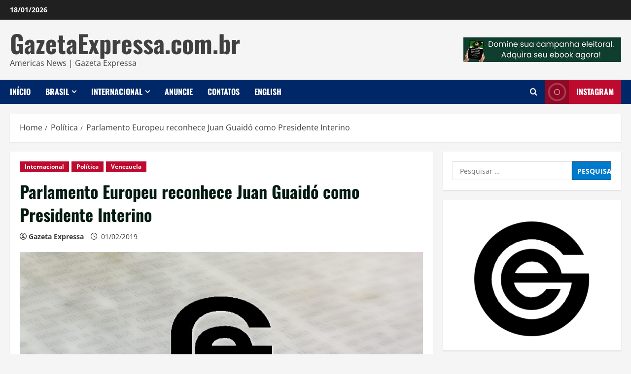

--- FILE ---
content_type: text/html; charset=UTF-8
request_url: https://gazetaexpressa.com.br/parlamento-europeu-reconhece-juan-guaido-como-presidente-interino/
body_size: 46323
content:
<!doctype html>
<html lang="pt-BR" prefix="og: https://ogp.me/ns#">

<head>
  <meta charset="UTF-8">
  <meta name="viewport" content="width=device-width, initial-scale=1">
  <link rel="profile" href="http://gmpg.org/xfn/11">

  <style>
#wpadminbar #wp-admin-bar-wccp_free_top_button .ab-icon:before {
	content: "\f160";
	color: #02CA02;
	top: 3px;
}
#wpadminbar #wp-admin-bar-wccp_free_top_button .ab-icon {
	transform: rotate(45deg);
}
</style>
	<style>img:is([sizes="auto" i], [sizes^="auto," i]) { contain-intrinsic-size: 3000px 1500px }</style>
	<link rel='preload' href='https://gazetaexpressa.com.br/wp-content/themes/morenews/assets/fonts/oswald/oswald-regular.woff2' as='font' type='font/woff2' crossorigin='anonymous'>
<link rel='preload' href='https://gazetaexpressa.com.br/wp-content/themes/morenews/assets/fonts/oswald/oswald-700.woff2' as='font' type='font/woff2' crossorigin='anonymous'>
<link rel='preload' href='https://gazetaexpressa.com.br/wp-content/themes/morenews/assets/fonts/open-sans/open-sans-regular.woff2' as='font' type='font/woff2' crossorigin='anonymous'>
<link rel='preload' href='https://gazetaexpressa.com.br/wp-content/themes/morenews/assets/fonts/open-sans/open-sans-700.woff2' as='font' type='font/woff2' crossorigin='anonymous'>

<!-- Otimização para mecanismos de pesquisa pelo Rank Math - https://rankmath.com/ -->
<title>Parlamento Europeu reconhece Juan Guaidó como Presidente Interino - GazetaExpressa.com.br</title>
<meta name="robots" content="follow, index, max-snippet:-1, max-video-preview:-1, max-image-preview:large"/>
<link rel="canonical" href="https://gazetaexpressa.com.br/parlamento-europeu-reconhece-juan-guaido-como-presidente-interino/" />
<meta property="og:locale" content="pt_BR" />
<meta property="og:type" content="article" />
<meta property="og:title" content="Parlamento Europeu reconhece Juan Guaidó como Presidente Interino - GazetaExpressa.com.br" />
<meta property="og:description" content="Reunido em Bruxelas, o Parlamento Europeu (PE) reconheceu Juan Guiadó como Presidente Interino legitimo da Venezuela. Foram 439" />
<meta property="og:url" content="https://gazetaexpressa.com.br/parlamento-europeu-reconhece-juan-guaido-como-presidente-interino/" />
<meta property="og:site_name" content="GazetaExpressa.com.br" />
<meta property="article:publisher" content="https://www.facebook.com/GazetaExpressa" />
<meta property="article:tag" content="Juan Guaidó" />
<meta property="article:tag" content="Nicolás Maduro" />
<meta property="article:tag" content="Parlamento Europeu" />
<meta property="article:tag" content="Venezuela" />
<meta property="article:section" content="Internacional" />
<meta property="og:updated_time" content="2020-11-24T13:00:32-03:00" />
<meta property="og:image" content="https://gazetaexpressa.com.br/wp-content/uploads/2020/05/GE-Notícia-Gazeta-Expressa.jpg" />
<meta property="og:image:secure_url" content="https://gazetaexpressa.com.br/wp-content/uploads/2020/05/GE-Notícia-Gazeta-Expressa.jpg" />
<meta property="og:image:width" content="799" />
<meta property="og:image:height" content="418" />
<meta property="og:image:alt" content="Notícia Gazeta Expressa" />
<meta property="og:image:type" content="image/jpeg" />
<meta property="article:published_time" content="2019-02-01T02:56:24-02:00" />
<meta property="article:modified_time" content="2020-11-24T13:00:32-03:00" />
<meta name="twitter:card" content="summary_large_image" />
<meta name="twitter:title" content="Parlamento Europeu reconhece Juan Guaidó como Presidente Interino - GazetaExpressa.com.br" />
<meta name="twitter:description" content="Reunido em Bruxelas, o Parlamento Europeu (PE) reconheceu Juan Guiadó como Presidente Interino legitimo da Venezuela. Foram 439" />
<meta name="twitter:site" content="@gazetaexpressa" />
<meta name="twitter:creator" content="@gazetaexpressa" />
<meta name="twitter:image" content="https://gazetaexpressa.com.br/wp-content/uploads/2020/05/GE-Notícia-Gazeta-Expressa.jpg" />
<meta name="twitter:label1" content="Escrito por" />
<meta name="twitter:data1" content="Gazeta Expressa" />
<meta name="twitter:label2" content="Tempo para leitura" />
<meta name="twitter:data2" content="Menos de um minuto" />
<script type="application/ld+json" class="rank-math-schema">{"@context":"https://schema.org","@graph":[{"@type":["NewsMediaOrganization","Organization"],"@id":"https://gazetaexpressa.com.br/#organization","name":"GazetaExpressa.com.br","url":"https://gazetaexpressa.com.br","sameAs":["https://www.facebook.com/GazetaExpressa","https://twitter.com/gazetaexpressa","https://www.instagram.com/gazetaexpressa"],"logo":{"@type":"ImageObject","@id":"https://gazetaexpressa.com.br/#logo","url":"https://gazetaexpressa.com.br/wp-content/uploads/2021/06/cropped-gazetaexpressa-2021-preto-e-branco-e1747189802384.png","contentUrl":"https://gazetaexpressa.com.br/wp-content/uploads/2021/06/cropped-gazetaexpressa-2021-preto-e-branco-e1747189802384.png","caption":"GazetaExpressa.com.br","inLanguage":"pt-BR","width":"250","height":"250"}},{"@type":"WebSite","@id":"https://gazetaexpressa.com.br/#website","url":"https://gazetaexpressa.com.br","name":"GazetaExpressa.com.br","alternateName":"Gazeta Expressa","publisher":{"@id":"https://gazetaexpressa.com.br/#organization"},"inLanguage":"pt-BR"},{"@type":"ImageObject","@id":"https://gazetaexpressa.com.br/wp-content/uploads/2020/05/GE-Not\u00edcia-Gazeta-Expressa.jpg","url":"https://gazetaexpressa.com.br/wp-content/uploads/2020/05/GE-Not\u00edcia-Gazeta-Expressa.jpg","width":"799","height":"418","caption":"Not\u00edcia Gazeta Expressa","inLanguage":"pt-BR"},{"@type":"BreadcrumbList","@id":"https://gazetaexpressa.com.br/parlamento-europeu-reconhece-juan-guaido-como-presidente-interino/#breadcrumb","itemListElement":[{"@type":"ListItem","position":"1","item":{"@id":"https://gazetaexpressa.com.br","name":"In\u00edcio"}},{"@type":"ListItem","position":"2","item":{"@id":"https://gazetaexpressa.com.br/parlamento-europeu-reconhece-juan-guaido-como-presidente-interino/","name":"Parlamento Europeu reconhece Juan Guaid\u00f3 como Presidente Interino"}}]},{"@type":"WebPage","@id":"https://gazetaexpressa.com.br/parlamento-europeu-reconhece-juan-guaido-como-presidente-interino/#webpage","url":"https://gazetaexpressa.com.br/parlamento-europeu-reconhece-juan-guaido-como-presidente-interino/","name":"Parlamento Europeu reconhece Juan Guaid\u00f3 como Presidente Interino - GazetaExpressa.com.br","datePublished":"2019-02-01T02:56:24-02:00","dateModified":"2020-11-24T13:00:32-03:00","isPartOf":{"@id":"https://gazetaexpressa.com.br/#website"},"primaryImageOfPage":{"@id":"https://gazetaexpressa.com.br/wp-content/uploads/2020/05/GE-Not\u00edcia-Gazeta-Expressa.jpg"},"inLanguage":"pt-BR","breadcrumb":{"@id":"https://gazetaexpressa.com.br/parlamento-europeu-reconhece-juan-guaido-como-presidente-interino/#breadcrumb"}},{"@type":"Person","@id":"https://gazetaexpressa.com.br/author/gazeta/","name":"Gazeta Expressa","url":"https://gazetaexpressa.com.br/author/gazeta/","image":{"@type":"ImageObject","@id":"https://secure.gravatar.com/avatar/790d4ada2c69e74221eac1a0bc7c44198b67aa2c2275deebdded663a73c3e001?s=96&amp;d=blank&amp;r=g","url":"https://secure.gravatar.com/avatar/790d4ada2c69e74221eac1a0bc7c44198b67aa2c2275deebdded663a73c3e001?s=96&amp;d=blank&amp;r=g","caption":"Gazeta Expressa","inLanguage":"pt-BR"},"sameAs":["http://gazetaexpressa.com.br"],"worksFor":{"@id":"https://gazetaexpressa.com.br/#organization"}},{"@type":"NewsArticle","headline":"Parlamento Europeu reconhece Juan Guaid\u00f3 como Presidente Interino - GazetaExpressa.com.br","datePublished":"2019-02-01T02:56:24-02:00","dateModified":"2020-11-24T13:00:32-03:00","author":{"@id":"https://gazetaexpressa.com.br/author/gazeta/","name":"Gazeta Expressa"},"publisher":{"@id":"https://gazetaexpressa.com.br/#organization"},"description":"Reunido em Bruxelas, o Parlamento Europeu (PE) reconheceu Juan Guiad\u00f3 como Presidente Interino legitimo da Venezuela. Foram 439 votos a favor, 104 contras e 88 absten\u00e7\u00f5es.","name":"Parlamento Europeu reconhece Juan Guaid\u00f3 como Presidente Interino - GazetaExpressa.com.br","@id":"https://gazetaexpressa.com.br/parlamento-europeu-reconhece-juan-guaido-como-presidente-interino/#richSnippet","isPartOf":{"@id":"https://gazetaexpressa.com.br/parlamento-europeu-reconhece-juan-guaido-como-presidente-interino/#webpage"},"image":{"@id":"https://gazetaexpressa.com.br/wp-content/uploads/2020/05/GE-Not\u00edcia-Gazeta-Expressa.jpg"},"inLanguage":"pt-BR","mainEntityOfPage":{"@id":"https://gazetaexpressa.com.br/parlamento-europeu-reconhece-juan-guaido-como-presidente-interino/#webpage"}}]}</script>
<!-- /Plugin de SEO Rank Math para WordPress -->

<link rel='dns-prefetch' href='//js.hs-scripts.com' />
<link rel='dns-prefetch' href='//www.googletagmanager.com' />
<link rel='dns-prefetch' href='//pagead2.googlesyndication.com' />
<link rel='dns-prefetch' href='//fundingchoicesmessages.google.com' />
<link rel='preconnect' href='https://fonts.googleapis.com' />
<link rel='preconnect' href='https://fonts.gstatic.com' />
<link rel="alternate" type="application/rss+xml" title="Feed para GazetaExpressa.com.br &raquo;" href="https://gazetaexpressa.com.br/feed/" />
<link rel="alternate" type="application/rss+xml" title="Feed de comentários para GazetaExpressa.com.br &raquo;" href="https://gazetaexpressa.com.br/comments/feed/" />
<link rel="alternate" type="application/rss+xml" title="Feed de comentários para GazetaExpressa.com.br &raquo; Parlamento Europeu reconhece Juan Guaidó como Presidente Interino" href="https://gazetaexpressa.com.br/parlamento-europeu-reconhece-juan-guaido-como-presidente-interino/feed/" />
<script type="text/javascript">
/* <![CDATA[ */
window._wpemojiSettings = {"baseUrl":"https:\/\/s.w.org\/images\/core\/emoji\/16.0.1\/72x72\/","ext":".png","svgUrl":"https:\/\/s.w.org\/images\/core\/emoji\/16.0.1\/svg\/","svgExt":".svg","source":{"concatemoji":"https:\/\/gazetaexpressa.com.br\/wp-includes\/js\/wp-emoji-release.min.js?ver=6.8.3"}};
/*! This file is auto-generated */
!function(s,n){var o,i,e;function c(e){try{var t={supportTests:e,timestamp:(new Date).valueOf()};sessionStorage.setItem(o,JSON.stringify(t))}catch(e){}}function p(e,t,n){e.clearRect(0,0,e.canvas.width,e.canvas.height),e.fillText(t,0,0);var t=new Uint32Array(e.getImageData(0,0,e.canvas.width,e.canvas.height).data),a=(e.clearRect(0,0,e.canvas.width,e.canvas.height),e.fillText(n,0,0),new Uint32Array(e.getImageData(0,0,e.canvas.width,e.canvas.height).data));return t.every(function(e,t){return e===a[t]})}function u(e,t){e.clearRect(0,0,e.canvas.width,e.canvas.height),e.fillText(t,0,0);for(var n=e.getImageData(16,16,1,1),a=0;a<n.data.length;a++)if(0!==n.data[a])return!1;return!0}function f(e,t,n,a){switch(t){case"flag":return n(e,"\ud83c\udff3\ufe0f\u200d\u26a7\ufe0f","\ud83c\udff3\ufe0f\u200b\u26a7\ufe0f")?!1:!n(e,"\ud83c\udde8\ud83c\uddf6","\ud83c\udde8\u200b\ud83c\uddf6")&&!n(e,"\ud83c\udff4\udb40\udc67\udb40\udc62\udb40\udc65\udb40\udc6e\udb40\udc67\udb40\udc7f","\ud83c\udff4\u200b\udb40\udc67\u200b\udb40\udc62\u200b\udb40\udc65\u200b\udb40\udc6e\u200b\udb40\udc67\u200b\udb40\udc7f");case"emoji":return!a(e,"\ud83e\udedf")}return!1}function g(e,t,n,a){var r="undefined"!=typeof WorkerGlobalScope&&self instanceof WorkerGlobalScope?new OffscreenCanvas(300,150):s.createElement("canvas"),o=r.getContext("2d",{willReadFrequently:!0}),i=(o.textBaseline="top",o.font="600 32px Arial",{});return e.forEach(function(e){i[e]=t(o,e,n,a)}),i}function t(e){var t=s.createElement("script");t.src=e,t.defer=!0,s.head.appendChild(t)}"undefined"!=typeof Promise&&(o="wpEmojiSettingsSupports",i=["flag","emoji"],n.supports={everything:!0,everythingExceptFlag:!0},e=new Promise(function(e){s.addEventListener("DOMContentLoaded",e,{once:!0})}),new Promise(function(t){var n=function(){try{var e=JSON.parse(sessionStorage.getItem(o));if("object"==typeof e&&"number"==typeof e.timestamp&&(new Date).valueOf()<e.timestamp+604800&&"object"==typeof e.supportTests)return e.supportTests}catch(e){}return null}();if(!n){if("undefined"!=typeof Worker&&"undefined"!=typeof OffscreenCanvas&&"undefined"!=typeof URL&&URL.createObjectURL&&"undefined"!=typeof Blob)try{var e="postMessage("+g.toString()+"("+[JSON.stringify(i),f.toString(),p.toString(),u.toString()].join(",")+"));",a=new Blob([e],{type:"text/javascript"}),r=new Worker(URL.createObjectURL(a),{name:"wpTestEmojiSupports"});return void(r.onmessage=function(e){c(n=e.data),r.terminate(),t(n)})}catch(e){}c(n=g(i,f,p,u))}t(n)}).then(function(e){for(var t in e)n.supports[t]=e[t],n.supports.everything=n.supports.everything&&n.supports[t],"flag"!==t&&(n.supports.everythingExceptFlag=n.supports.everythingExceptFlag&&n.supports[t]);n.supports.everythingExceptFlag=n.supports.everythingExceptFlag&&!n.supports.flag,n.DOMReady=!1,n.readyCallback=function(){n.DOMReady=!0}}).then(function(){return e}).then(function(){var e;n.supports.everything||(n.readyCallback(),(e=n.source||{}).concatemoji?t(e.concatemoji):e.wpemoji&&e.twemoji&&(t(e.twemoji),t(e.wpemoji)))}))}((window,document),window._wpemojiSettings);
/* ]]> */
</script>

<style id='wp-emoji-styles-inline-css' type='text/css'>

	img.wp-smiley, img.emoji {
		display: inline !important;
		border: none !important;
		box-shadow: none !important;
		height: 1em !important;
		width: 1em !important;
		margin: 0 0.07em !important;
		vertical-align: -0.1em !important;
		background: none !important;
		padding: 0 !important;
	}
</style>
<link rel='stylesheet' id='wp-block-library-css' href='https://gazetaexpressa.com.br/wp-includes/css/dist/block-library/style.min.css?ver=6.8.3' type='text/css' media='all' />
<style id='wp-block-library-theme-inline-css' type='text/css'>
.wp-block-audio :where(figcaption){color:#555;font-size:13px;text-align:center}.is-dark-theme .wp-block-audio :where(figcaption){color:#ffffffa6}.wp-block-audio{margin:0 0 1em}.wp-block-code{border:1px solid #ccc;border-radius:4px;font-family:Menlo,Consolas,monaco,monospace;padding:.8em 1em}.wp-block-embed :where(figcaption){color:#555;font-size:13px;text-align:center}.is-dark-theme .wp-block-embed :where(figcaption){color:#ffffffa6}.wp-block-embed{margin:0 0 1em}.blocks-gallery-caption{color:#555;font-size:13px;text-align:center}.is-dark-theme .blocks-gallery-caption{color:#ffffffa6}:root :where(.wp-block-image figcaption){color:#555;font-size:13px;text-align:center}.is-dark-theme :root :where(.wp-block-image figcaption){color:#ffffffa6}.wp-block-image{margin:0 0 1em}.wp-block-pullquote{border-bottom:4px solid;border-top:4px solid;color:currentColor;margin-bottom:1.75em}.wp-block-pullquote cite,.wp-block-pullquote footer,.wp-block-pullquote__citation{color:currentColor;font-size:.8125em;font-style:normal;text-transform:uppercase}.wp-block-quote{border-left:.25em solid;margin:0 0 1.75em;padding-left:1em}.wp-block-quote cite,.wp-block-quote footer{color:currentColor;font-size:.8125em;font-style:normal;position:relative}.wp-block-quote:where(.has-text-align-right){border-left:none;border-right:.25em solid;padding-left:0;padding-right:1em}.wp-block-quote:where(.has-text-align-center){border:none;padding-left:0}.wp-block-quote.is-large,.wp-block-quote.is-style-large,.wp-block-quote:where(.is-style-plain){border:none}.wp-block-search .wp-block-search__label{font-weight:700}.wp-block-search__button{border:1px solid #ccc;padding:.375em .625em}:where(.wp-block-group.has-background){padding:1.25em 2.375em}.wp-block-separator.has-css-opacity{opacity:.4}.wp-block-separator{border:none;border-bottom:2px solid;margin-left:auto;margin-right:auto}.wp-block-separator.has-alpha-channel-opacity{opacity:1}.wp-block-separator:not(.is-style-wide):not(.is-style-dots){width:100px}.wp-block-separator.has-background:not(.is-style-dots){border-bottom:none;height:1px}.wp-block-separator.has-background:not(.is-style-wide):not(.is-style-dots){height:2px}.wp-block-table{margin:0 0 1em}.wp-block-table td,.wp-block-table th{word-break:normal}.wp-block-table :where(figcaption){color:#555;font-size:13px;text-align:center}.is-dark-theme .wp-block-table :where(figcaption){color:#ffffffa6}.wp-block-video :where(figcaption){color:#555;font-size:13px;text-align:center}.is-dark-theme .wp-block-video :where(figcaption){color:#ffffffa6}.wp-block-video{margin:0 0 1em}:root :where(.wp-block-template-part.has-background){margin-bottom:0;margin-top:0;padding:1.25em 2.375em}
</style>
<style id='feedzy-rss-feeds-loop-style-inline-css' type='text/css'>
.wp-block-feedzy-rss-feeds-loop{display:grid;gap:24px;grid-template-columns:repeat(1,1fr)}@media(min-width:782px){.wp-block-feedzy-rss-feeds-loop.feedzy-loop-columns-2,.wp-block-feedzy-rss-feeds-loop.feedzy-loop-columns-3,.wp-block-feedzy-rss-feeds-loop.feedzy-loop-columns-4,.wp-block-feedzy-rss-feeds-loop.feedzy-loop-columns-5{grid-template-columns:repeat(2,1fr)}}@media(min-width:960px){.wp-block-feedzy-rss-feeds-loop.feedzy-loop-columns-2{grid-template-columns:repeat(2,1fr)}.wp-block-feedzy-rss-feeds-loop.feedzy-loop-columns-3{grid-template-columns:repeat(3,1fr)}.wp-block-feedzy-rss-feeds-loop.feedzy-loop-columns-4{grid-template-columns:repeat(4,1fr)}.wp-block-feedzy-rss-feeds-loop.feedzy-loop-columns-5{grid-template-columns:repeat(5,1fr)}}.wp-block-feedzy-rss-feeds-loop .wp-block-image.is-style-rounded img{border-radius:9999px}.wp-block-feedzy-rss-feeds-loop .wp-block-image:has(:is(img:not([src]),img[src=""])){display:none}

</style>
<style id='global-styles-inline-css' type='text/css'>
:root{--wp--preset--aspect-ratio--square: 1;--wp--preset--aspect-ratio--4-3: 4/3;--wp--preset--aspect-ratio--3-4: 3/4;--wp--preset--aspect-ratio--3-2: 3/2;--wp--preset--aspect-ratio--2-3: 2/3;--wp--preset--aspect-ratio--16-9: 16/9;--wp--preset--aspect-ratio--9-16: 9/16;--wp--preset--color--black: #000000;--wp--preset--color--cyan-bluish-gray: #abb8c3;--wp--preset--color--white: #ffffff;--wp--preset--color--pale-pink: #f78da7;--wp--preset--color--vivid-red: #cf2e2e;--wp--preset--color--luminous-vivid-orange: #ff6900;--wp--preset--color--luminous-vivid-amber: #fcb900;--wp--preset--color--light-green-cyan: #7bdcb5;--wp--preset--color--vivid-green-cyan: #00d084;--wp--preset--color--pale-cyan-blue: #8ed1fc;--wp--preset--color--vivid-cyan-blue: #0693e3;--wp--preset--color--vivid-purple: #9b51e0;--wp--preset--gradient--vivid-cyan-blue-to-vivid-purple: linear-gradient(135deg,rgba(6,147,227,1) 0%,rgb(155,81,224) 100%);--wp--preset--gradient--light-green-cyan-to-vivid-green-cyan: linear-gradient(135deg,rgb(122,220,180) 0%,rgb(0,208,130) 100%);--wp--preset--gradient--luminous-vivid-amber-to-luminous-vivid-orange: linear-gradient(135deg,rgba(252,185,0,1) 0%,rgba(255,105,0,1) 100%);--wp--preset--gradient--luminous-vivid-orange-to-vivid-red: linear-gradient(135deg,rgba(255,105,0,1) 0%,rgb(207,46,46) 100%);--wp--preset--gradient--very-light-gray-to-cyan-bluish-gray: linear-gradient(135deg,rgb(238,238,238) 0%,rgb(169,184,195) 100%);--wp--preset--gradient--cool-to-warm-spectrum: linear-gradient(135deg,rgb(74,234,220) 0%,rgb(151,120,209) 20%,rgb(207,42,186) 40%,rgb(238,44,130) 60%,rgb(251,105,98) 80%,rgb(254,248,76) 100%);--wp--preset--gradient--blush-light-purple: linear-gradient(135deg,rgb(255,206,236) 0%,rgb(152,150,240) 100%);--wp--preset--gradient--blush-bordeaux: linear-gradient(135deg,rgb(254,205,165) 0%,rgb(254,45,45) 50%,rgb(107,0,62) 100%);--wp--preset--gradient--luminous-dusk: linear-gradient(135deg,rgb(255,203,112) 0%,rgb(199,81,192) 50%,rgb(65,88,208) 100%);--wp--preset--gradient--pale-ocean: linear-gradient(135deg,rgb(255,245,203) 0%,rgb(182,227,212) 50%,rgb(51,167,181) 100%);--wp--preset--gradient--electric-grass: linear-gradient(135deg,rgb(202,248,128) 0%,rgb(113,206,126) 100%);--wp--preset--gradient--midnight: linear-gradient(135deg,rgb(2,3,129) 0%,rgb(40,116,252) 100%);--wp--preset--font-size--small: 13px;--wp--preset--font-size--medium: 20px;--wp--preset--font-size--large: 36px;--wp--preset--font-size--x-large: 42px;--wp--preset--spacing--20: 0.44rem;--wp--preset--spacing--30: 0.67rem;--wp--preset--spacing--40: 1rem;--wp--preset--spacing--50: 1.5rem;--wp--preset--spacing--60: 2.25rem;--wp--preset--spacing--70: 3.38rem;--wp--preset--spacing--80: 5.06rem;--wp--preset--shadow--natural: 6px 6px 9px rgba(0, 0, 0, 0.2);--wp--preset--shadow--deep: 12px 12px 50px rgba(0, 0, 0, 0.4);--wp--preset--shadow--sharp: 6px 6px 0px rgba(0, 0, 0, 0.2);--wp--preset--shadow--outlined: 6px 6px 0px -3px rgba(255, 255, 255, 1), 6px 6px rgba(0, 0, 0, 1);--wp--preset--shadow--crisp: 6px 6px 0px rgba(0, 0, 0, 1);}:root { --wp--style--global--content-size: 930px;--wp--style--global--wide-size: 1400px; }:where(body) { margin: 0; }.wp-site-blocks > .alignleft { float: left; margin-right: 2em; }.wp-site-blocks > .alignright { float: right; margin-left: 2em; }.wp-site-blocks > .aligncenter { justify-content: center; margin-left: auto; margin-right: auto; }:where(.wp-site-blocks) > * { margin-block-start: 24px; margin-block-end: 0; }:where(.wp-site-blocks) > :first-child { margin-block-start: 0; }:where(.wp-site-blocks) > :last-child { margin-block-end: 0; }:root { --wp--style--block-gap: 24px; }:root :where(.is-layout-flow) > :first-child{margin-block-start: 0;}:root :where(.is-layout-flow) > :last-child{margin-block-end: 0;}:root :where(.is-layout-flow) > *{margin-block-start: 24px;margin-block-end: 0;}:root :where(.is-layout-constrained) > :first-child{margin-block-start: 0;}:root :where(.is-layout-constrained) > :last-child{margin-block-end: 0;}:root :where(.is-layout-constrained) > *{margin-block-start: 24px;margin-block-end: 0;}:root :where(.is-layout-flex){gap: 24px;}:root :where(.is-layout-grid){gap: 24px;}.is-layout-flow > .alignleft{float: left;margin-inline-start: 0;margin-inline-end: 2em;}.is-layout-flow > .alignright{float: right;margin-inline-start: 2em;margin-inline-end: 0;}.is-layout-flow > .aligncenter{margin-left: auto !important;margin-right: auto !important;}.is-layout-constrained > .alignleft{float: left;margin-inline-start: 0;margin-inline-end: 2em;}.is-layout-constrained > .alignright{float: right;margin-inline-start: 2em;margin-inline-end: 0;}.is-layout-constrained > .aligncenter{margin-left: auto !important;margin-right: auto !important;}.is-layout-constrained > :where(:not(.alignleft):not(.alignright):not(.alignfull)){max-width: var(--wp--style--global--content-size);margin-left: auto !important;margin-right: auto !important;}.is-layout-constrained > .alignwide{max-width: var(--wp--style--global--wide-size);}body .is-layout-flex{display: flex;}.is-layout-flex{flex-wrap: wrap;align-items: center;}.is-layout-flex > :is(*, div){margin: 0;}body .is-layout-grid{display: grid;}.is-layout-grid > :is(*, div){margin: 0;}body{padding-top: 0px;padding-right: 0px;padding-bottom: 0px;padding-left: 0px;}a:where(:not(.wp-element-button)){text-decoration: none;}:root :where(.wp-element-button, .wp-block-button__link){background-color: #32373c;border-width: 0;color: #fff;font-family: inherit;font-size: inherit;line-height: inherit;padding: calc(0.667em + 2px) calc(1.333em + 2px);text-decoration: none;}.has-black-color{color: var(--wp--preset--color--black) !important;}.has-cyan-bluish-gray-color{color: var(--wp--preset--color--cyan-bluish-gray) !important;}.has-white-color{color: var(--wp--preset--color--white) !important;}.has-pale-pink-color{color: var(--wp--preset--color--pale-pink) !important;}.has-vivid-red-color{color: var(--wp--preset--color--vivid-red) !important;}.has-luminous-vivid-orange-color{color: var(--wp--preset--color--luminous-vivid-orange) !important;}.has-luminous-vivid-amber-color{color: var(--wp--preset--color--luminous-vivid-amber) !important;}.has-light-green-cyan-color{color: var(--wp--preset--color--light-green-cyan) !important;}.has-vivid-green-cyan-color{color: var(--wp--preset--color--vivid-green-cyan) !important;}.has-pale-cyan-blue-color{color: var(--wp--preset--color--pale-cyan-blue) !important;}.has-vivid-cyan-blue-color{color: var(--wp--preset--color--vivid-cyan-blue) !important;}.has-vivid-purple-color{color: var(--wp--preset--color--vivid-purple) !important;}.has-black-background-color{background-color: var(--wp--preset--color--black) !important;}.has-cyan-bluish-gray-background-color{background-color: var(--wp--preset--color--cyan-bluish-gray) !important;}.has-white-background-color{background-color: var(--wp--preset--color--white) !important;}.has-pale-pink-background-color{background-color: var(--wp--preset--color--pale-pink) !important;}.has-vivid-red-background-color{background-color: var(--wp--preset--color--vivid-red) !important;}.has-luminous-vivid-orange-background-color{background-color: var(--wp--preset--color--luminous-vivid-orange) !important;}.has-luminous-vivid-amber-background-color{background-color: var(--wp--preset--color--luminous-vivid-amber) !important;}.has-light-green-cyan-background-color{background-color: var(--wp--preset--color--light-green-cyan) !important;}.has-vivid-green-cyan-background-color{background-color: var(--wp--preset--color--vivid-green-cyan) !important;}.has-pale-cyan-blue-background-color{background-color: var(--wp--preset--color--pale-cyan-blue) !important;}.has-vivid-cyan-blue-background-color{background-color: var(--wp--preset--color--vivid-cyan-blue) !important;}.has-vivid-purple-background-color{background-color: var(--wp--preset--color--vivid-purple) !important;}.has-black-border-color{border-color: var(--wp--preset--color--black) !important;}.has-cyan-bluish-gray-border-color{border-color: var(--wp--preset--color--cyan-bluish-gray) !important;}.has-white-border-color{border-color: var(--wp--preset--color--white) !important;}.has-pale-pink-border-color{border-color: var(--wp--preset--color--pale-pink) !important;}.has-vivid-red-border-color{border-color: var(--wp--preset--color--vivid-red) !important;}.has-luminous-vivid-orange-border-color{border-color: var(--wp--preset--color--luminous-vivid-orange) !important;}.has-luminous-vivid-amber-border-color{border-color: var(--wp--preset--color--luminous-vivid-amber) !important;}.has-light-green-cyan-border-color{border-color: var(--wp--preset--color--light-green-cyan) !important;}.has-vivid-green-cyan-border-color{border-color: var(--wp--preset--color--vivid-green-cyan) !important;}.has-pale-cyan-blue-border-color{border-color: var(--wp--preset--color--pale-cyan-blue) !important;}.has-vivid-cyan-blue-border-color{border-color: var(--wp--preset--color--vivid-cyan-blue) !important;}.has-vivid-purple-border-color{border-color: var(--wp--preset--color--vivid-purple) !important;}.has-vivid-cyan-blue-to-vivid-purple-gradient-background{background: var(--wp--preset--gradient--vivid-cyan-blue-to-vivid-purple) !important;}.has-light-green-cyan-to-vivid-green-cyan-gradient-background{background: var(--wp--preset--gradient--light-green-cyan-to-vivid-green-cyan) !important;}.has-luminous-vivid-amber-to-luminous-vivid-orange-gradient-background{background: var(--wp--preset--gradient--luminous-vivid-amber-to-luminous-vivid-orange) !important;}.has-luminous-vivid-orange-to-vivid-red-gradient-background{background: var(--wp--preset--gradient--luminous-vivid-orange-to-vivid-red) !important;}.has-very-light-gray-to-cyan-bluish-gray-gradient-background{background: var(--wp--preset--gradient--very-light-gray-to-cyan-bluish-gray) !important;}.has-cool-to-warm-spectrum-gradient-background{background: var(--wp--preset--gradient--cool-to-warm-spectrum) !important;}.has-blush-light-purple-gradient-background{background: var(--wp--preset--gradient--blush-light-purple) !important;}.has-blush-bordeaux-gradient-background{background: var(--wp--preset--gradient--blush-bordeaux) !important;}.has-luminous-dusk-gradient-background{background: var(--wp--preset--gradient--luminous-dusk) !important;}.has-pale-ocean-gradient-background{background: var(--wp--preset--gradient--pale-ocean) !important;}.has-electric-grass-gradient-background{background: var(--wp--preset--gradient--electric-grass) !important;}.has-midnight-gradient-background{background: var(--wp--preset--gradient--midnight) !important;}.has-small-font-size{font-size: var(--wp--preset--font-size--small) !important;}.has-medium-font-size{font-size: var(--wp--preset--font-size--medium) !important;}.has-large-font-size{font-size: var(--wp--preset--font-size--large) !important;}.has-x-large-font-size{font-size: var(--wp--preset--font-size--x-large) !important;}
:root :where(.wp-block-pullquote){font-size: 1.5em;line-height: 1.6;}
</style>
<link rel='stylesheet' id='bootstrap-css' href='https://gazetaexpressa.com.br/wp-content/themes/morenews/assets/bootstrap/css/bootstrap.min.css?ver=1.1.4' type='text/css' media='all' />
<link rel='stylesheet' id='morenews-style-css' href='https://gazetaexpressa.com.br/wp-content/themes/morenews/style.min.css?ver=1.1.4' type='text/css' media='all' />
<style id='morenews-style-inline-css' type='text/css'>
body.aft-dark-mode #sidr,body.aft-dark-mode,body.aft-dark-mode.custom-background,body.aft-dark-mode #af-preloader{background-color:#000000;} body.aft-default-mode #sidr,body.aft-default-mode #af-preloader,body.aft-default-mode{background-color:#f5f5f5;} .frm_style_formidable-style.with_frm_style .frm_compact .frm_dropzone.dz-clickable .dz-message,.frm_style_formidable-style.with_frm_style input[type=submit],.frm_style_formidable-style.with_frm_style .frm_submit input[type=button],.frm_style_formidable-style.with_frm_style .frm_submit button,.frm_form_submit_style,.frm_style_formidable-style.with_frm_style .frm-edit-page-btn,.woocommerce #respond input#submit.disabled,.woocommerce #respond input#submit:disabled,.woocommerce #respond input#submit:disabled[disabled],.woocommerce a.button.disabled,.woocommerce a.button:disabled,.woocommerce a.button:disabled[disabled],.woocommerce button.button.disabled,.woocommerce button.button:disabled,.woocommerce button.button:disabled[disabled],.woocommerce input.button.disabled,.woocommerce input.button:disabled,.woocommerce input.button:disabled[disabled],.woocommerce #respond input#submit,.woocommerce a.button,.woocommerce button.button,.woocommerce input.button,.woocommerce #respond input#submit.alt,.woocommerce a.button.alt,.woocommerce button.button.alt,.woocommerce input.button.alt,.woocommerce-account .addresses .title .edit,:root .wc-block-featured-product__link :where(.wp-element-button,.wp-block-button__link),:root .wc-block-featured-category__link :where(.wp-element-button,.wp-block-button__link),hustle-button,button.wc-block-mini-cart__button,.wc-block-checkout .wp-block-button__link,.wp-block-button.wc-block-components-product-button .wp-block-button__link,.wc-block-grid__product-add-to-cart.wp-block-button .wp-block-button__link,body .wc-block-components-button,.wc-block-grid .wp-block-button__link,.woocommerce-notices-wrapper .button,body .woocommerce-notices-wrapper .button:hover,body.woocommerce .single_add_to_cart_button.button:hover,body.woocommerce a.button.add_to_cart_button:hover,.widget-title-fill-and-border .wp-block-search__label,.widget-title-fill-and-border .wp-block-group .wp-block-heading,.widget-title-fill-and-no-border .wp-block-search__label,.widget-title-fill-and-no-border .wp-block-group .wp-block-heading,.widget-title-fill-and-border .wp_post_author_widget .widget-title .header-after,.widget-title-fill-and-border .widget-title .heading-line,.widget-title-fill-and-border .aft-posts-tabs-panel .nav-tabs>li>a.active,.widget-title-fill-and-border .aft-main-banner-wrapper .widget-title .heading-line ,.widget-title-fill-and-no-border .wp_post_author_widget .widget-title .header-after,.widget-title-fill-and-no-border .widget-title .heading-line,.widget-title-fill-and-no-border .aft-posts-tabs-panel .nav-tabs>li>a.active,.widget-title-fill-and-no-border .aft-main-banner-wrapper .widget-title .heading-line,a.sidr-class-sidr-button-close,body.widget-title-border-bottom .header-after1 .heading-line-before,body.widget-title-border-bottom .widget-title .heading-line-before,.widget-title-border-center .wp-block-search__label::after,.widget-title-border-center .wp-block-group .wp-block-heading::after,.widget-title-border-center .wp_post_author_widget .widget-title .heading-line-before,.widget-title-border-center .aft-posts-tabs-panel .nav-tabs>li>a.active::after,.widget-title-border-center .wp_post_author_widget .widget-title .header-after::after,.widget-title-border-center .widget-title .heading-line-after,.widget-title-border-bottom .wp-block-search__label::after,.widget-title-border-bottom .wp-block-group .wp-block-heading::after,.widget-title-border-bottom .heading-line::before,.widget-title-border-bottom .wp-post-author-wrap .header-after::before,.widget-title-border-bottom .aft-posts-tabs-panel .nav-tabs>li>a.active span::after,.aft-dark-mode .is-style-fill a.wp-block-button__link:not(.has-background),.aft-default-mode .is-style-fill a.wp-block-button__link:not(.has-background),#reading-progress-bar,a.comment-reply-link,body.aft-default-mode .reply a,body.aft-dark-mode .reply a,.aft-popular-taxonomies-lists span::before ,#loader-wrapper div,span.heading-line::before,.wp-post-author-wrap .header-after::before,body.aft-dark-mode input[type="button"],body.aft-dark-mode input[type="reset"],body.aft-dark-mode input[type="submit"],body.aft-dark-mode .inner-suscribe input[type=submit],body.aft-default-mode input[type="button"],body.aft-default-mode input[type="reset"],body.aft-default-mode input[type="submit"],body.aft-default-mode .inner-suscribe input[type=submit],.woocommerce-product-search button[type="submit"],input.search-submit,.wp-block-search__button,.af-youtube-slider .af-video-wrap .af-bg-play i,.af-youtube-video-list .entry-header-yt-video-wrapper .af-yt-video-play i,.af-post-format i,body .btn-style1 a:visited,body .btn-style1 a,body .morenews-pagination .nav-links .page-numbers.current,body #scroll-up,button,a.author-button.primary,.morenews-reaction-button .reaction-percentage,h3.morenews-subtitle:after,body article.sticky .read-single:before,.aft-readmore-wrapper a.aft-readmore:hover,body.aft-dark-mode .aft-readmore-wrapper a.aft-readmore:hover,footer.site-footer .aft-readmore-wrapper a.aft-readmore:hover,.aft-readmore-wrapper a.aft-readmore:hover,body .trending-posts-vertical .trending-no{background-color:#002868;} div.wpforms-container-full button[type=submit]:hover,div.wpforms-container-full button[type=submit]:not(:hover):not(:active){background-color:#002868 !important;} .grid-design-texts-over-image .aft-readmore-wrapper a.aft-readmore:hover,.aft-readmore-wrapper a.aft-readmore:hover,body.aft-dark-mode .aft-readmore-wrapper a.aft-readmore:hover,body.aft-default-mode .aft-readmore-wrapper a.aft-readmore:hover,a.author-button.primary,.morenews-post-badge,body.single .entry-header .aft-post-excerpt-and-meta .post-excerpt,body.aft-dark-mode.single span.tags-links a:hover,.morenews-pagination .nav-links .page-numbers.current,.aft-readmore-wrapper a.aft-readmore:hover,p.awpa-more-posts a:hover,.wp-post-author-meta .wp-post-author-meta-more-posts a.awpa-more-posts:hover{border-color:#002868;} body:not(.rtl) .aft-popular-taxonomies-lists span::after{border-left-color:#002868;} body.rtl .aft-popular-taxonomies-lists span::after{border-right-color:#002868;} .widget-title-fill-and-no-border .wp-block-search__label::after,.widget-title-fill-and-no-border .wp-block-group .wp-block-heading::after,.widget-title-fill-and-no-border .aft-posts-tabs-panel .nav-tabs>li a.active::after,.widget-title-fill-and-no-border .morenews-widget .widget-title::before,.widget-title-fill-and-no-border .morenews-customizer .widget-title::before{border-top-color:#002868;} .woocommerce div.product .woocommerce-tabs ul.tabs li.active,#scroll-up::after,.aft-dark-mode #loader,.aft-default-mode #loader{border-bottom-color:#002868;} footer.site-footer .wp-calendar-nav a:hover,footer.site-footer .wp-block-latest-comments__comment-meta a:hover,.aft-dark-mode .tagcloud a:hover,.aft-dark-mode .widget ul.menu >li a:hover,.aft-dark-mode .widget > ul > li a:hover,.banner-exclusive-posts-wrapper a:hover,.list-style .read-title h3 a:hover,.grid-design-default .read-title h3 a:hover,body.aft-dark-mode .banner-exclusive-posts-wrapper a:hover,body.aft-dark-mode .banner-exclusive-posts-wrapper a:visited:hover,body.aft-default-mode .banner-exclusive-posts-wrapper a:hover,body.aft-default-mode .banner-exclusive-posts-wrapper a:visited:hover,body.wp-post-author-meta .awpa-display-name a:hover,.widget_text a ,.post-description a:not(.aft-readmore),.post-description a:not(.aft-readmore):visited,.wp_post_author_widget .wp-post-author-meta .awpa-display-name a:hover,.wp-post-author-meta .wp-post-author-meta-more-posts a.awpa-more-posts:hover,body.aft-default-mode .af-breadcrumbs a:hover,body.aft-dark-mode .af-breadcrumbs a:hover,body .wp-block-latest-comments li.wp-block-latest-comments__comment a:hover,body .site-footer .color-pad .read-title h3 a:hover,body.aft-dark-mode #secondary .morenews-widget ul[class*="wp-block-"] a:hover,body.aft-dark-mode #secondary .morenews-widget ol[class*="wp-block-"] a:hover,body.aft-dark-mode a.post-edit-link:hover,body.aft-default-mode #secondary .morenews-widget ul[class*="wp-block-"] a:hover,body.aft-default-mode #secondary .morenews-widget ol[class*="wp-block-"] a:hover,body.aft-default-mode a.post-edit-link:hover,body.aft-default-mode #secondary .widget > ul > li a:hover,body.aft-default-mode footer.comment-meta a:hover,body.aft-dark-mode footer.comment-meta a:hover,body.aft-default-mode .comment-form a:hover,body.aft-dark-mode .comment-form a:hover,body.aft-dark-mode .entry-content > .wp-block-tag-cloud a:not(.has-text-color):hover,body.aft-default-mode .entry-content > .wp-block-tag-cloud a:not(.has-text-color):hover,body.aft-dark-mode .entry-content .wp-block-archives-list.wp-block-archives a:not(.has-text-color):hover,body.aft-default-mode .entry-content .wp-block-archives-list.wp-block-archives a:not(.has-text-color):hover,body.aft-dark-mode .entry-content .wp-block-latest-posts a:not(.has-text-color):hover,body.aft-dark-mode .entry-content .wp-block-categories-list.wp-block-categories a:not(.has-text-color):hover,body.aft-default-mode .entry-content .wp-block-latest-posts a:not(.has-text-color):hover,body.aft-default-mode .entry-content .wp-block-categories-list.wp-block-categories a:not(.has-text-color):hover,.aft-default-mode .wp-block-archives-list.wp-block-archives a:not(.has-text-color):hover,.aft-default-mode .wp-block-latest-posts a:not(.has-text-color):hover,.aft-default-mode .wp-block-categories-list.wp-block-categories a:not(.has-text-color):hover,.aft-default-mode .wp-block-latest-comments li.wp-block-latest-comments__comment a:hover,.aft-dark-mode .wp-block-archives-list.wp-block-archives a:not(.has-text-color):hover,.aft-dark-mode .wp-block-latest-posts a:not(.has-text-color):hover,.aft-dark-mode .wp-block-categories-list.wp-block-categories a:not(.has-text-color):hover,.aft-dark-mode .wp-block-latest-comments li.wp-block-latest-comments__comment a:hover,body.aft-dark-mode .morenews-pagination .nav-links a.page-numbers:hover,body.aft-default-mode .morenews-pagination .nav-links a.page-numbers:hover,body.aft-default-mode .aft-popular-taxonomies-lists ul li a:hover ,body.aft-dark-mode .aft-popular-taxonomies-lists ul li a:hover,body.aft-dark-mode .wp-calendar-nav a,body .entry-content > .wp-block-heading a:not(.has-link-color),body .entry-content > ul a,body .entry-content > ol a,body .entry-content > p a ,body.aft-default-mode p.logged-in-as a,body.aft-dark-mode p.logged-in-as a,body.aft-dark-mode .woocommerce-loop-product__title:hover,body.aft-default-mode .woocommerce-loop-product__title:hover,a:hover,p a,.stars a:active,.stars a:focus,.morenews-widget.widget_text a,a.author-website:hover,.author-box-content a.author-posts-link:hover,body .morenews-sponsor a,body .morenews-source a,body.aft-default-mode .wp-block-latest-comments li.wp-block-latest-comments__comment a:hover,body.aft-dark-mode .wp-block-latest-comments li.wp-block-latest-comments__comment a:hover,.entry-content .wp-block-latest-comments a:not(.has-text-color):hover,.wc-block-grid__product .wc-block-grid__product-link:focus,body.aft-default-mode .entry-content h1:not(.has-link-color):not(.wp-block-post-title) a,body.aft-default-mode .entry-content h2:not(.has-link-color):not(.wp-block-post-title) a,body.aft-default-mode .entry-content h3:not(.has-link-color):not(.wp-block-post-title) a,body.aft-default-mode .entry-content h4:not(.has-link-color):not(.wp-block-post-title) a,body.aft-default-mode .entry-content h5:not(.has-link-color):not(.wp-block-post-title) a,body.aft-default-mode .entry-content h6:not(.has-link-color):not(.wp-block-post-title) a,body.aft-dark-mode .entry-content h1:not(.has-link-color):not(.wp-block-post-title) a,body.aft-dark-mode .entry-content h2:not(.has-link-color):not(.wp-block-post-title) a,body.aft-dark-mode .entry-content h3:not(.has-link-color):not(.wp-block-post-title) a,body.aft-dark-mode .entry-content h4:not(.has-link-color):not(.wp-block-post-title) a,body.aft-dark-mode .entry-content h5:not(.has-link-color):not(.wp-block-post-title) a,body.aft-dark-mode .entry-content h6:not(.has-link-color):not(.wp-block-post-title) a,body.aft-default-mode .comment-content a,body.aft-dark-mode .comment-content a,body.aft-default-mode .post-excerpt a,body.aft-dark-mode .post-excerpt a,body.aft-default-mode .wp-block-tag-cloud a:hover,body.aft-default-mode .tagcloud a:hover,body.aft-default-mode.single span.tags-links a:hover,body.aft-default-mode p.awpa-more-posts a:hover,body.aft-default-mode p.awpa-website a:hover ,body.aft-default-mode .wp-post-author-meta h4 a:hover,body.aft-default-mode .widget ul.menu >li a:hover,body.aft-default-mode .widget > ul > li a:hover,body.aft-default-mode .nav-links a:hover,body.aft-default-mode ul.trail-items li a:hover,body.aft-dark-mode .wp-block-tag-cloud a:hover,body.aft-dark-mode .tagcloud a:hover,body.aft-dark-mode.single span.tags-links a:hover,body.aft-dark-mode p.awpa-more-posts a:hover,body.aft-dark-mode p.awpa-website a:hover ,body.aft-dark-mode .widget ul.menu >li a:hover,body.aft-dark-mode .nav-links a:hover,body.aft-dark-mode ul.trail-items li a:hover{color:#002868;} @media only screen and (min-width:992px){body.aft-default-mode .morenews-header .main-navigation .menu-desktop > ul > li:hover > a:before,body.aft-default-mode .morenews-header .main-navigation .menu-desktop > ul > li.current-menu-item > a:before{background-color:#002868;} } .woocommerce-product-search button[type="submit"],input.search-submit{background-color:#002868;} .aft-dark-mode .entry-content a:hover,.aft-dark-mode .entry-content a:focus,.aft-dark-mode .entry-content a:active,.wp-calendar-nav a,#wp-calendar tbody td a,body.aft-dark-mode #wp-calendar tbody td#today,body.aft-default-mode #wp-calendar tbody td#today,body.aft-default-mode .entry-content > .wp-block-heading a:not(.has-link-color),body.aft-dark-mode .entry-content > .wp-block-heading a:not(.has-link-color),body .entry-content > ul a,body .entry-content > ul a:visited,body .entry-content > ol a,body .entry-content > ol a:visited,body .entry-content > p a,body .entry-content > p a:visited{color:#002868;} .woocommerce-product-search button[type="submit"],input.search-submit,body.single span.tags-links a:hover,body .entry-content > .wp-block-heading a:not(.has-link-color),body .entry-content > ul a,body .entry-content > ul a:visited,body .entry-content > ol a,body .entry-content > ol a:visited,body .entry-content > p a,body .entry-content > p a:visited{border-color:#002868;} @media only screen and (min-width:993px){.main-navigation .menu-desktop > li.current-menu-item::after,.main-navigation .menu-desktop > ul > li.current-menu-item::after,.main-navigation .menu-desktop > li::after,.main-navigation .menu-desktop > ul > li::after{background-color:#002868;} } .site-branding .site-title{font-family:Oswald;} body,button,input,select,optgroup,.cat-links li a,.min-read,.af-social-contacts .social-widget-menu .screen-reader-text,textarea{font-family:Open Sans;} .wp-block-tag-cloud a,.tagcloud a,body span.hustle-title,.wp-block-blockspare-blockspare-tabs .bs-tabs-title-list li a.bs-tab-title,.navigation.post-navigation .nav-links a,div.custom-menu-link > a,.exclusive-posts .exclusive-now span,.aft-popular-taxonomies-lists span,.exclusive-posts a,.aft-posts-tabs-panel .nav-tabs>li>a,.widget-title-border-bottom .aft-posts-tabs-panel .nav-tabs>li>a,.nav-tabs>li,.widget ul ul li,.widget ul.menu >li ,.widget > ul > li,.wp-block-search__label,.wp-block-latest-posts.wp-block-latest-posts__list li,.wp-block-latest-comments li.wp-block-latest-comments__comment,.wp-block-group ul li a,.main-navigation ul li a,h1,h2,h3,h4,h5,h6{font-family:Oswald;} .container-wrapper .elementor{max-width:100%;} .full-width-content .elementor-section-stretched,.align-content-left .elementor-section-stretched,.align-content-right .elementor-section-stretched{max-width:100%;left:0 !important;}
</style>
<link rel='stylesheet' id='newslight-css' href='https://gazetaexpressa.com.br/wp-content/themes/newslight/style.css?ver=1.1.4' type='text/css' media='all' />
<link rel='stylesheet' id='aft-icons-css' href='https://gazetaexpressa.com.br/wp-content/themes/morenews/assets/icons/style.css?ver=6.8.3' type='text/css' media='all' />
<link rel='stylesheet' id='slick-css' href='https://gazetaexpressa.com.br/wp-content/themes/morenews/assets/slick/css/slick.min.css?ver=6.8.3' type='text/css' media='all' />
<link rel='stylesheet' id='sidr-css' href='https://gazetaexpressa.com.br/wp-content/themes/morenews/assets/sidr/css/jquery.sidr.dark.css?ver=6.8.3' type='text/css' media='all' />
<link rel='stylesheet' id='magnific-popup-css' href='https://gazetaexpressa.com.br/wp-content/themes/morenews/assets/magnific-popup/magnific-popup.css?ver=6.8.3' type='text/css' media='all' />
<link rel='stylesheet' id='heateor_sss_frontend_css-css' href='https://gazetaexpressa.com.br/wp-content/plugins/sassy-social-share/public/css/sassy-social-share-public.css?ver=3.3.79' type='text/css' media='all' />
<style id='heateor_sss_frontend_css-inline-css' type='text/css'>
.heateor_sss_button_instagram span.heateor_sss_svg,a.heateor_sss_instagram span.heateor_sss_svg{background:radial-gradient(circle at 30% 107%,#fdf497 0,#fdf497 5%,#fd5949 45%,#d6249f 60%,#285aeb 90%)}.heateor_sss_horizontal_sharing .heateor_sss_svg,.heateor_sss_standard_follow_icons_container .heateor_sss_svg{color:#fff;border-width:0px;border-style:solid;border-color:transparent}.heateor_sss_horizontal_sharing .heateorSssTCBackground{color:#666}.heateor_sss_horizontal_sharing span.heateor_sss_svg:hover,.heateor_sss_standard_follow_icons_container span.heateor_sss_svg:hover{border-color:transparent;}.heateor_sss_vertical_sharing span.heateor_sss_svg,.heateor_sss_floating_follow_icons_container span.heateor_sss_svg{color:#fff;border-width:0px;border-style:solid;border-color:transparent;}.heateor_sss_vertical_sharing .heateorSssTCBackground{color:#666;}.heateor_sss_vertical_sharing span.heateor_sss_svg:hover,.heateor_sss_floating_follow_icons_container span.heateor_sss_svg:hover{border-color:transparent;}@media screen and (max-width:783px) {.heateor_sss_vertical_sharing{display:none!important}}
</style>
<script type="text/javascript" src="https://gazetaexpressa.com.br/wp-includes/js/jquery/jquery.min.js?ver=3.7.1" id="jquery-core-js"></script>
<script type="text/javascript" src="https://gazetaexpressa.com.br/wp-includes/js/jquery/jquery-migrate.min.js?ver=3.4.1" id="jquery-migrate-js"></script>
<script type="text/javascript" src="https://gazetaexpressa.com.br/wp-content/themes/morenews/assets/jquery.cookie.js?ver=6.8.3" id="jquery-cookie-js"></script>
<script type="text/javascript" src="https://gazetaexpressa.com.br/wp-content/themes/morenews/assets/background-script.js?ver=1.1.4" id="morenews-background-script-js"></script>
<link rel="https://api.w.org/" href="https://gazetaexpressa.com.br/wp-json/" /><link rel="alternate" title="JSON" type="application/json" href="https://gazetaexpressa.com.br/wp-json/wp/v2/posts/13085" /><link rel="EditURI" type="application/rsd+xml" title="RSD" href="https://gazetaexpressa.com.br/xmlrpc.php?rsd" />
<meta name="generator" content="WordPress 6.8.3" />
<link rel='shortlink' href='https://gazetaexpressa.com.br/?p=13085' />
<link rel="alternate" title="oEmbed (JSON)" type="application/json+oembed" href="https://gazetaexpressa.com.br/wp-json/oembed/1.0/embed?url=https%3A%2F%2Fgazetaexpressa.com.br%2Fparlamento-europeu-reconhece-juan-guaido-como-presidente-interino%2F" />
<link rel="alternate" title="oEmbed (XML)" type="text/xml+oembed" href="https://gazetaexpressa.com.br/wp-json/oembed/1.0/embed?url=https%3A%2F%2Fgazetaexpressa.com.br%2Fparlamento-europeu-reconhece-juan-guaido-como-presidente-interino%2F&#038;format=xml" />
<style type="text/css">
.feedzy-rss-link-icon:after {
	content: url("https://gazetaexpressa.com.br/wp-content/plugins/feedzy-rss-feeds/img/external-link.png");
	margin-left: 3px;
}
</style>
		<!-- Global site tag (gtag.js) - Google Analytics -->
<script async src="https://www.googletagmanager.com/gtag/js?id=G-K81XW8BDTS"></script>
<script>
  window.dataLayer = window.dataLayer || [];
  function gtag(){dataLayer.push(arguments);}
  gtag('js', new Date());

  gtag('config', 'G-K81XW8BDTS');
</script>

		<!-- GA Google Analytics @ https://m0n.co/ga -->
		<script async src="https://www.googletagmanager.com/gtag/js?id=G-K81XW8BDTS"></script>
		<script>
			window.dataLayer = window.dataLayer || [];
			function gtag(){dataLayer.push(arguments);}
			gtag('js', new Date());
			gtag('config', 'G-K81XW8BDTS');
		</script>

	<meta name="generator" content="Site Kit by Google 1.170.0" />			<!-- DO NOT COPY THIS SNIPPET! Start of Page Analytics Tracking for HubSpot WordPress plugin v11.3.21-->
			<script class="hsq-set-content-id" data-content-id="blog-post">
				var _hsq = _hsq || [];
				_hsq.push(["setContentType", "blog-post"]);
			</script>
			<!-- DO NOT COPY THIS SNIPPET! End of Page Analytics Tracking for HubSpot WordPress plugin -->
			<script id="wpcp_disable_selection" type="text/javascript">
var image_save_msg='You are not allowed to save images!';
	var no_menu_msg='Context Menu disabled!';
	var smessage = "Não é possível copiar.";

function disableEnterKey(e)
{
	var elemtype = e.target.tagName;
	
	elemtype = elemtype.toUpperCase();
	
	if (elemtype == "TEXT" || elemtype == "TEXTAREA" || elemtype == "INPUT" || elemtype == "PASSWORD" || elemtype == "SELECT" || elemtype == "OPTION" || elemtype == "EMBED")
	{
		elemtype = 'TEXT';
	}
	
	if (e.ctrlKey){
     var key;
     if(window.event)
          key = window.event.keyCode;     //IE
     else
          key = e.which;     //firefox (97)
    //if (key != 17) alert(key);
     if (elemtype!= 'TEXT' && (key == 97 || key == 65 || key == 67 || key == 99 || key == 88 || key == 120 || key == 26 || key == 85  || key == 86 || key == 83 || key == 43 || key == 73))
     {
		if(wccp_free_iscontenteditable(e)) return true;
		show_wpcp_message('You are not allowed to copy content or view source');
		return false;
     }else
     	return true;
     }
}


/*For contenteditable tags*/
function wccp_free_iscontenteditable(e)
{
	var e = e || window.event; // also there is no e.target property in IE. instead IE uses window.event.srcElement
  	
	var target = e.target || e.srcElement;

	var elemtype = e.target.nodeName;
	
	elemtype = elemtype.toUpperCase();
	
	var iscontenteditable = "false";
		
	if(typeof target.getAttribute!="undefined" ) iscontenteditable = target.getAttribute("contenteditable"); // Return true or false as string
	
	var iscontenteditable2 = false;
	
	if(typeof target.isContentEditable!="undefined" ) iscontenteditable2 = target.isContentEditable; // Return true or false as boolean

	if(target.parentElement.isContentEditable) iscontenteditable2 = true;
	
	if (iscontenteditable == "true" || iscontenteditable2 == true)
	{
		if(typeof target.style!="undefined" ) target.style.cursor = "text";
		
		return true;
	}
}

////////////////////////////////////
function disable_copy(e)
{	
	var e = e || window.event; // also there is no e.target property in IE. instead IE uses window.event.srcElement
	
	var elemtype = e.target.tagName;
	
	elemtype = elemtype.toUpperCase();
	
	if (elemtype == "TEXT" || elemtype == "TEXTAREA" || elemtype == "INPUT" || elemtype == "PASSWORD" || elemtype == "SELECT" || elemtype == "OPTION" || elemtype == "EMBED")
	{
		elemtype = 'TEXT';
	}
	
	if(wccp_free_iscontenteditable(e)) return true;
	
	var isSafari = /Safari/.test(navigator.userAgent) && /Apple Computer/.test(navigator.vendor);
	
	var checker_IMG = '';
	if (elemtype == "IMG" && checker_IMG == 'checked' && e.detail >= 2) {show_wpcp_message(alertMsg_IMG);return false;}
	if (elemtype != "TEXT")
	{
		if (smessage !== "" && e.detail == 2)
			show_wpcp_message(smessage);
		
		if (isSafari)
			return true;
		else
			return false;
	}	
}

//////////////////////////////////////////
function disable_copy_ie()
{
	var e = e || window.event;
	var elemtype = window.event.srcElement.nodeName;
	elemtype = elemtype.toUpperCase();
	if(wccp_free_iscontenteditable(e)) return true;
	if (elemtype == "IMG") {show_wpcp_message(alertMsg_IMG);return false;}
	if (elemtype != "TEXT" && elemtype != "TEXTAREA" && elemtype != "INPUT" && elemtype != "PASSWORD" && elemtype != "SELECT" && elemtype != "OPTION" && elemtype != "EMBED")
	{
		return false;
	}
}	
function reEnable()
{
	return true;
}
document.onkeydown = disableEnterKey;
document.onselectstart = disable_copy_ie;
if(navigator.userAgent.indexOf('MSIE')==-1)
{
	document.onmousedown = disable_copy;
	document.onclick = reEnable;
}
function disableSelection(target)
{
    //For IE This code will work
    if (typeof target.onselectstart!="undefined")
    target.onselectstart = disable_copy_ie;
    
    //For Firefox This code will work
    else if (typeof target.style.MozUserSelect!="undefined")
    {target.style.MozUserSelect="none";}
    
    //All other  (ie: Opera) This code will work
    else
    target.onmousedown=function(){return false}
    target.style.cursor = "default";
}
//Calling the JS function directly just after body load
window.onload = function(){disableSelection(document.body);};

//////////////////special for safari Start////////////////
var onlongtouch;
var timer;
var touchduration = 1000; //length of time we want the user to touch before we do something

var elemtype = "";
function touchstart(e) {
	var e = e || window.event;
  // also there is no e.target property in IE.
  // instead IE uses window.event.srcElement
  	var target = e.target || e.srcElement;
	
	elemtype = window.event.srcElement.nodeName;
	
	elemtype = elemtype.toUpperCase();
	
	if(!wccp_pro_is_passive()) e.preventDefault();
	if (!timer) {
		timer = setTimeout(onlongtouch, touchduration);
	}
}

function touchend() {
    //stops short touches from firing the event
    if (timer) {
        clearTimeout(timer);
        timer = null;
    }
	onlongtouch();
}

onlongtouch = function(e) { //this will clear the current selection if anything selected
	
	if (elemtype != "TEXT" && elemtype != "TEXTAREA" && elemtype != "INPUT" && elemtype != "PASSWORD" && elemtype != "SELECT" && elemtype != "EMBED" && elemtype != "OPTION")	
	{
		if (window.getSelection) {
			if (window.getSelection().empty) {  // Chrome
			window.getSelection().empty();
			} else if (window.getSelection().removeAllRanges) {  // Firefox
			window.getSelection().removeAllRanges();
			}
		} else if (document.selection) {  // IE?
			document.selection.empty();
		}
		return false;
	}
};

document.addEventListener("DOMContentLoaded", function(event) { 
    window.addEventListener("touchstart", touchstart, false);
    window.addEventListener("touchend", touchend, false);
});

function wccp_pro_is_passive() {

  var cold = false,
  hike = function() {};

  try {
	  const object1 = {};
  var aid = Object.defineProperty(object1, 'passive', {
  get() {cold = true}
  });
  window.addEventListener('test', hike, aid);
  window.removeEventListener('test', hike, aid);
  } catch (e) {}

  return cold;
}
/*special for safari End*/
</script>
<script id="wpcp_disable_Right_Click" type="text/javascript">
document.ondragstart = function() { return false;}
	function nocontext(e) {
	   return false;
	}
	document.oncontextmenu = nocontext;
</script>
<style>
.unselectable
{
-moz-user-select:none;
-webkit-user-select:none;
cursor: default;
}
html
{
-webkit-touch-callout: none;
-webkit-user-select: none;
-khtml-user-select: none;
-moz-user-select: none;
-ms-user-select: none;
user-select: none;
-webkit-tap-highlight-color: rgba(0,0,0,0);
}
</style>
<script id="wpcp_css_disable_selection" type="text/javascript">
var e = document.getElementsByTagName('body')[0];
if(e)
{
	e.setAttribute('unselectable',"on");
}
</script>
<!-- Analytics by WP Statistics - https://wp-statistics.com -->
<link rel="pingback" href="https://gazetaexpressa.com.br/xmlrpc.php">
<!-- Meta-etiquetas do Google AdSense adicionado pelo Site Kit -->
<meta name="google-adsense-platform-account" content="ca-host-pub-2644536267352236">
<meta name="google-adsense-platform-domain" content="sitekit.withgoogle.com">
<!-- Fim das meta-etiquetas do Google AdSense adicionado pelo Site Kit -->
    <style type="text/css">
            .site-title a,
      .site-header .site-branding .site-title a:visited,
      .site-header .site-branding .site-title a:hover,
      .site-description {
        color: #404040;
      }

      body.aft-dark-mode .site-title a,
      body.aft-dark-mode .site-header .site-branding .site-title a:visited,
      body.aft-dark-mode .site-header .site-branding .site-title a:hover,
      body.aft-dark-mode .site-description {
        color: #ffffff;
      }

      .header-layout-3 .site-header .site-branding .site-title,
      .site-branding .site-title {
        font-size: 50px;
      }

      @media only screen and (max-width: 640px) {
        .site-branding .site-title {
          font-size: 2.75rem;

        }
      }

      /* @media only screen and (max-width: 375px) {
                    .site-branding .site-title {
                        font-size: 32px;

                    }
                } */

          </style>

<!-- Código do Google Adsense adicionado pelo Site Kit -->
<script type="text/javascript" async="async" src="https://pagead2.googlesyndication.com/pagead/js/adsbygoogle.js?client=ca-pub-1999224205875664&amp;host=ca-host-pub-2644536267352236" crossorigin="anonymous"></script>

<!-- Fim do código do Google AdSense adicionado pelo Site Kit -->

<!-- Snippet de Recuperação de Bloqueio de Anúncios do Google AdSense adicionado pelo Site Kit -->
<script async src="https://fundingchoicesmessages.google.com/i/pub-1999224205875664?ers=1" nonce="hYsjmksOPHKzDYMatUN9lQ"></script><script nonce="hYsjmksOPHKzDYMatUN9lQ">(function() {function signalGooglefcPresent() {if (!window.frames['googlefcPresent']) {if (document.body) {const iframe = document.createElement('iframe'); iframe.style = 'width: 0; height: 0; border: none; z-index: -1000; left: -1000px; top: -1000px;'; iframe.style.display = 'none'; iframe.name = 'googlefcPresent'; document.body.appendChild(iframe);} else {setTimeout(signalGooglefcPresent, 0);}}}signalGooglefcPresent();})();</script>
<!-- Snippet final de Recuperação de Bloqueio de Anúncios do Google AdSense adicionado pelo Site Kit -->

<!-- Snippet de Proteção contra Erros de Recuperação de Anúncios do Google AdSense adicionado pelo Site Kit -->
<script>(function(){'use strict';function aa(a){var b=0;return function(){return b<a.length?{done:!1,value:a[b++]}:{done:!0}}}var ba="function"==typeof Object.defineProperties?Object.defineProperty:function(a,b,c){if(a==Array.prototype||a==Object.prototype)return a;a[b]=c.value;return a};
function ea(a){a=["object"==typeof globalThis&&globalThis,a,"object"==typeof window&&window,"object"==typeof self&&self,"object"==typeof global&&global];for(var b=0;b<a.length;++b){var c=a[b];if(c&&c.Math==Math)return c}throw Error("Cannot find global object");}var fa=ea(this);function ha(a,b){if(b)a:{var c=fa;a=a.split(".");for(var d=0;d<a.length-1;d++){var e=a[d];if(!(e in c))break a;c=c[e]}a=a[a.length-1];d=c[a];b=b(d);b!=d&&null!=b&&ba(c,a,{configurable:!0,writable:!0,value:b})}}
var ia="function"==typeof Object.create?Object.create:function(a){function b(){}b.prototype=a;return new b},l;if("function"==typeof Object.setPrototypeOf)l=Object.setPrototypeOf;else{var m;a:{var ja={a:!0},ka={};try{ka.__proto__=ja;m=ka.a;break a}catch(a){}m=!1}l=m?function(a,b){a.__proto__=b;if(a.__proto__!==b)throw new TypeError(a+" is not extensible");return a}:null}var la=l;
function n(a,b){a.prototype=ia(b.prototype);a.prototype.constructor=a;if(la)la(a,b);else for(var c in b)if("prototype"!=c)if(Object.defineProperties){var d=Object.getOwnPropertyDescriptor(b,c);d&&Object.defineProperty(a,c,d)}else a[c]=b[c];a.A=b.prototype}function ma(){for(var a=Number(this),b=[],c=a;c<arguments.length;c++)b[c-a]=arguments[c];return b}
var na="function"==typeof Object.assign?Object.assign:function(a,b){for(var c=1;c<arguments.length;c++){var d=arguments[c];if(d)for(var e in d)Object.prototype.hasOwnProperty.call(d,e)&&(a[e]=d[e])}return a};ha("Object.assign",function(a){return a||na});/*

 Copyright The Closure Library Authors.
 SPDX-License-Identifier: Apache-2.0
*/
var p=this||self;function q(a){return a};var t,u;a:{for(var oa=["CLOSURE_FLAGS"],v=p,x=0;x<oa.length;x++)if(v=v[oa[x]],null==v){u=null;break a}u=v}var pa=u&&u[610401301];t=null!=pa?pa:!1;var z,qa=p.navigator;z=qa?qa.userAgentData||null:null;function A(a){return t?z?z.brands.some(function(b){return(b=b.brand)&&-1!=b.indexOf(a)}):!1:!1}function B(a){var b;a:{if(b=p.navigator)if(b=b.userAgent)break a;b=""}return-1!=b.indexOf(a)};function C(){return t?!!z&&0<z.brands.length:!1}function D(){return C()?A("Chromium"):(B("Chrome")||B("CriOS"))&&!(C()?0:B("Edge"))||B("Silk")};var ra=C()?!1:B("Trident")||B("MSIE");!B("Android")||D();D();B("Safari")&&(D()||(C()?0:B("Coast"))||(C()?0:B("Opera"))||(C()?0:B("Edge"))||(C()?A("Microsoft Edge"):B("Edg/"))||C()&&A("Opera"));var sa={},E=null;var ta="undefined"!==typeof Uint8Array,ua=!ra&&"function"===typeof btoa;var F="function"===typeof Symbol&&"symbol"===typeof Symbol()?Symbol():void 0,G=F?function(a,b){a[F]|=b}:function(a,b){void 0!==a.g?a.g|=b:Object.defineProperties(a,{g:{value:b,configurable:!0,writable:!0,enumerable:!1}})};function va(a){var b=H(a);1!==(b&1)&&(Object.isFrozen(a)&&(a=Array.prototype.slice.call(a)),I(a,b|1))}
var H=F?function(a){return a[F]|0}:function(a){return a.g|0},J=F?function(a){return a[F]}:function(a){return a.g},I=F?function(a,b){a[F]=b}:function(a,b){void 0!==a.g?a.g=b:Object.defineProperties(a,{g:{value:b,configurable:!0,writable:!0,enumerable:!1}})};function wa(){var a=[];G(a,1);return a}function xa(a,b){I(b,(a|0)&-99)}function K(a,b){I(b,(a|34)&-73)}function L(a){a=a>>11&1023;return 0===a?536870912:a};var M={};function N(a){return null!==a&&"object"===typeof a&&!Array.isArray(a)&&a.constructor===Object}var O,ya=[];I(ya,39);O=Object.freeze(ya);var P;function Q(a,b){P=b;a=new a(b);P=void 0;return a}
function R(a,b,c){null==a&&(a=P);P=void 0;if(null==a){var d=96;c?(a=[c],d|=512):a=[];b&&(d=d&-2095105|(b&1023)<<11)}else{if(!Array.isArray(a))throw Error();d=H(a);if(d&64)return a;d|=64;if(c&&(d|=512,c!==a[0]))throw Error();a:{c=a;var e=c.length;if(e){var f=e-1,g=c[f];if(N(g)){d|=256;b=(d>>9&1)-1;e=f-b;1024<=e&&(za(c,b,g),e=1023);d=d&-2095105|(e&1023)<<11;break a}}b&&(g=(d>>9&1)-1,b=Math.max(b,e-g),1024<b&&(za(c,g,{}),d|=256,b=1023),d=d&-2095105|(b&1023)<<11)}}I(a,d);return a}
function za(a,b,c){for(var d=1023+b,e=a.length,f=d;f<e;f++){var g=a[f];null!=g&&g!==c&&(c[f-b]=g)}a.length=d+1;a[d]=c};function Aa(a){switch(typeof a){case "number":return isFinite(a)?a:String(a);case "boolean":return a?1:0;case "object":if(a&&!Array.isArray(a)&&ta&&null!=a&&a instanceof Uint8Array){if(ua){for(var b="",c=0,d=a.length-10240;c<d;)b+=String.fromCharCode.apply(null,a.subarray(c,c+=10240));b+=String.fromCharCode.apply(null,c?a.subarray(c):a);a=btoa(b)}else{void 0===b&&(b=0);if(!E){E={};c="ABCDEFGHIJKLMNOPQRSTUVWXYZabcdefghijklmnopqrstuvwxyz0123456789".split("");d=["+/=","+/","-_=","-_.","-_"];for(var e=
0;5>e;e++){var f=c.concat(d[e].split(""));sa[e]=f;for(var g=0;g<f.length;g++){var h=f[g];void 0===E[h]&&(E[h]=g)}}}b=sa[b];c=Array(Math.floor(a.length/3));d=b[64]||"";for(e=f=0;f<a.length-2;f+=3){var k=a[f],w=a[f+1];h=a[f+2];g=b[k>>2];k=b[(k&3)<<4|w>>4];w=b[(w&15)<<2|h>>6];h=b[h&63];c[e++]=g+k+w+h}g=0;h=d;switch(a.length-f){case 2:g=a[f+1],h=b[(g&15)<<2]||d;case 1:a=a[f],c[e]=b[a>>2]+b[(a&3)<<4|g>>4]+h+d}a=c.join("")}return a}}return a};function Ba(a,b,c){a=Array.prototype.slice.call(a);var d=a.length,e=b&256?a[d-1]:void 0;d+=e?-1:0;for(b=b&512?1:0;b<d;b++)a[b]=c(a[b]);if(e){b=a[b]={};for(var f in e)Object.prototype.hasOwnProperty.call(e,f)&&(b[f]=c(e[f]))}return a}function Da(a,b,c,d,e,f){if(null!=a){if(Array.isArray(a))a=e&&0==a.length&&H(a)&1?void 0:f&&H(a)&2?a:Ea(a,b,c,void 0!==d,e,f);else if(N(a)){var g={},h;for(h in a)Object.prototype.hasOwnProperty.call(a,h)&&(g[h]=Da(a[h],b,c,d,e,f));a=g}else a=b(a,d);return a}}
function Ea(a,b,c,d,e,f){var g=d||c?H(a):0;d=d?!!(g&32):void 0;a=Array.prototype.slice.call(a);for(var h=0;h<a.length;h++)a[h]=Da(a[h],b,c,d,e,f);c&&c(g,a);return a}function Fa(a){return a.s===M?a.toJSON():Aa(a)};function Ga(a,b,c){c=void 0===c?K:c;if(null!=a){if(ta&&a instanceof Uint8Array)return b?a:new Uint8Array(a);if(Array.isArray(a)){var d=H(a);if(d&2)return a;if(b&&!(d&64)&&(d&32||0===d))return I(a,d|34),a;a=Ea(a,Ga,d&4?K:c,!0,!1,!0);b=H(a);b&4&&b&2&&Object.freeze(a);return a}a.s===M&&(b=a.h,c=J(b),a=c&2?a:Q(a.constructor,Ha(b,c,!0)));return a}}function Ha(a,b,c){var d=c||b&2?K:xa,e=!!(b&32);a=Ba(a,b,function(f){return Ga(f,e,d)});G(a,32|(c?2:0));return a};function Ia(a,b){a=a.h;return Ja(a,J(a),b)}function Ja(a,b,c,d){if(-1===c)return null;if(c>=L(b)){if(b&256)return a[a.length-1][c]}else{var e=a.length;if(d&&b&256&&(d=a[e-1][c],null!=d))return d;b=c+((b>>9&1)-1);if(b<e)return a[b]}}function Ka(a,b,c,d,e){var f=L(b);if(c>=f||e){e=b;if(b&256)f=a[a.length-1];else{if(null==d)return;f=a[f+((b>>9&1)-1)]={};e|=256}f[c]=d;e&=-1025;e!==b&&I(a,e)}else a[c+((b>>9&1)-1)]=d,b&256&&(d=a[a.length-1],c in d&&delete d[c]),b&1024&&I(a,b&-1025)}
function La(a,b){var c=Ma;var d=void 0===d?!1:d;var e=a.h;var f=J(e),g=Ja(e,f,b,d);var h=!1;if(null==g||"object"!==typeof g||(h=Array.isArray(g))||g.s!==M)if(h){var k=h=H(g);0===k&&(k|=f&32);k|=f&2;k!==h&&I(g,k);c=new c(g)}else c=void 0;else c=g;c!==g&&null!=c&&Ka(e,f,b,c,d);e=c;if(null==e)return e;a=a.h;f=J(a);f&2||(g=e,c=g.h,h=J(c),g=h&2?Q(g.constructor,Ha(c,h,!1)):g,g!==e&&(e=g,Ka(a,f,b,e,d)));return e}function Na(a,b){a=Ia(a,b);return null==a||"string"===typeof a?a:void 0}
function Oa(a,b){a=Ia(a,b);return null!=a?a:0}function S(a,b){a=Na(a,b);return null!=a?a:""};function T(a,b,c){this.h=R(a,b,c)}T.prototype.toJSON=function(){var a=Ea(this.h,Fa,void 0,void 0,!1,!1);return Pa(this,a,!0)};T.prototype.s=M;T.prototype.toString=function(){return Pa(this,this.h,!1).toString()};
function Pa(a,b,c){var d=a.constructor.v,e=L(J(c?a.h:b)),f=!1;if(d){if(!c){b=Array.prototype.slice.call(b);var g;if(b.length&&N(g=b[b.length-1]))for(f=0;f<d.length;f++)if(d[f]>=e){Object.assign(b[b.length-1]={},g);break}f=!0}e=b;c=!c;g=J(a.h);a=L(g);g=(g>>9&1)-1;for(var h,k,w=0;w<d.length;w++)if(k=d[w],k<a){k+=g;var r=e[k];null==r?e[k]=c?O:wa():c&&r!==O&&va(r)}else h||(r=void 0,e.length&&N(r=e[e.length-1])?h=r:e.push(h={})),r=h[k],null==h[k]?h[k]=c?O:wa():c&&r!==O&&va(r)}d=b.length;if(!d)return b;
var Ca;if(N(h=b[d-1])){a:{var y=h;e={};c=!1;for(var ca in y)Object.prototype.hasOwnProperty.call(y,ca)&&(a=y[ca],Array.isArray(a)&&a!=a&&(c=!0),null!=a?e[ca]=a:c=!0);if(c){for(var rb in e){y=e;break a}y=null}}y!=h&&(Ca=!0);d--}for(;0<d;d--){h=b[d-1];if(null!=h)break;var cb=!0}if(!Ca&&!cb)return b;var da;f?da=b:da=Array.prototype.slice.call(b,0,d);b=da;f&&(b.length=d);y&&b.push(y);return b};function Qa(a){return function(b){if(null==b||""==b)b=new a;else{b=JSON.parse(b);if(!Array.isArray(b))throw Error(void 0);G(b,32);b=Q(a,b)}return b}};function Ra(a){this.h=R(a)}n(Ra,T);var Sa=Qa(Ra);var U;function V(a){this.g=a}V.prototype.toString=function(){return this.g+""};var Ta={};function Ua(){return Math.floor(2147483648*Math.random()).toString(36)+Math.abs(Math.floor(2147483648*Math.random())^Date.now()).toString(36)};function Va(a,b){b=String(b);"application/xhtml+xml"===a.contentType&&(b=b.toLowerCase());return a.createElement(b)}function Wa(a){this.g=a||p.document||document}Wa.prototype.appendChild=function(a,b){a.appendChild(b)};/*

 SPDX-License-Identifier: Apache-2.0
*/
function Xa(a,b){a.src=b instanceof V&&b.constructor===V?b.g:"type_error:TrustedResourceUrl";var c,d;(c=(b=null==(d=(c=(a.ownerDocument&&a.ownerDocument.defaultView||window).document).querySelector)?void 0:d.call(c,"script[nonce]"))?b.nonce||b.getAttribute("nonce")||"":"")&&a.setAttribute("nonce",c)};function Ya(a){a=void 0===a?document:a;return a.createElement("script")};function Za(a,b,c,d,e,f){try{var g=a.g,h=Ya(g);h.async=!0;Xa(h,b);g.head.appendChild(h);h.addEventListener("load",function(){e();d&&g.head.removeChild(h)});h.addEventListener("error",function(){0<c?Za(a,b,c-1,d,e,f):(d&&g.head.removeChild(h),f())})}catch(k){f()}};var $a=p.atob("aHR0cHM6Ly93d3cuZ3N0YXRpYy5jb20vaW1hZ2VzL2ljb25zL21hdGVyaWFsL3N5c3RlbS8xeC93YXJuaW5nX2FtYmVyXzI0ZHAucG5n"),ab=p.atob("WW91IGFyZSBzZWVpbmcgdGhpcyBtZXNzYWdlIGJlY2F1c2UgYWQgb3Igc2NyaXB0IGJsb2NraW5nIHNvZnR3YXJlIGlzIGludGVyZmVyaW5nIHdpdGggdGhpcyBwYWdlLg=="),bb=p.atob("RGlzYWJsZSBhbnkgYWQgb3Igc2NyaXB0IGJsb2NraW5nIHNvZnR3YXJlLCB0aGVuIHJlbG9hZCB0aGlzIHBhZ2Uu");function db(a,b,c){this.i=a;this.l=new Wa(this.i);this.g=null;this.j=[];this.m=!1;this.u=b;this.o=c}
function eb(a){if(a.i.body&&!a.m){var b=function(){fb(a);p.setTimeout(function(){return gb(a,3)},50)};Za(a.l,a.u,2,!0,function(){p[a.o]||b()},b);a.m=!0}}
function fb(a){for(var b=W(1,5),c=0;c<b;c++){var d=X(a);a.i.body.appendChild(d);a.j.push(d)}b=X(a);b.style.bottom="0";b.style.left="0";b.style.position="fixed";b.style.width=W(100,110).toString()+"%";b.style.zIndex=W(2147483544,2147483644).toString();b.style["background-color"]=hb(249,259,242,252,219,229);b.style["box-shadow"]="0 0 12px #888";b.style.color=hb(0,10,0,10,0,10);b.style.display="flex";b.style["justify-content"]="center";b.style["font-family"]="Roboto, Arial";c=X(a);c.style.width=W(80,
85).toString()+"%";c.style.maxWidth=W(750,775).toString()+"px";c.style.margin="24px";c.style.display="flex";c.style["align-items"]="flex-start";c.style["justify-content"]="center";d=Va(a.l.g,"IMG");d.className=Ua();d.src=$a;d.alt="Warning icon";d.style.height="24px";d.style.width="24px";d.style["padding-right"]="16px";var e=X(a),f=X(a);f.style["font-weight"]="bold";f.textContent=ab;var g=X(a);g.textContent=bb;Y(a,e,f);Y(a,e,g);Y(a,c,d);Y(a,c,e);Y(a,b,c);a.g=b;a.i.body.appendChild(a.g);b=W(1,5);for(c=
0;c<b;c++)d=X(a),a.i.body.appendChild(d),a.j.push(d)}function Y(a,b,c){for(var d=W(1,5),e=0;e<d;e++){var f=X(a);b.appendChild(f)}b.appendChild(c);c=W(1,5);for(d=0;d<c;d++)e=X(a),b.appendChild(e)}function W(a,b){return Math.floor(a+Math.random()*(b-a))}function hb(a,b,c,d,e,f){return"rgb("+W(Math.max(a,0),Math.min(b,255)).toString()+","+W(Math.max(c,0),Math.min(d,255)).toString()+","+W(Math.max(e,0),Math.min(f,255)).toString()+")"}function X(a){a=Va(a.l.g,"DIV");a.className=Ua();return a}
function gb(a,b){0>=b||null!=a.g&&0!=a.g.offsetHeight&&0!=a.g.offsetWidth||(ib(a),fb(a),p.setTimeout(function(){return gb(a,b-1)},50))}
function ib(a){var b=a.j;var c="undefined"!=typeof Symbol&&Symbol.iterator&&b[Symbol.iterator];if(c)b=c.call(b);else if("number"==typeof b.length)b={next:aa(b)};else throw Error(String(b)+" is not an iterable or ArrayLike");for(c=b.next();!c.done;c=b.next())(c=c.value)&&c.parentNode&&c.parentNode.removeChild(c);a.j=[];(b=a.g)&&b.parentNode&&b.parentNode.removeChild(b);a.g=null};function jb(a,b,c,d,e){function f(k){document.body?g(document.body):0<k?p.setTimeout(function(){f(k-1)},e):b()}function g(k){k.appendChild(h);p.setTimeout(function(){h?(0!==h.offsetHeight&&0!==h.offsetWidth?b():a(),h.parentNode&&h.parentNode.removeChild(h)):a()},d)}var h=kb(c);f(3)}function kb(a){var b=document.createElement("div");b.className=a;b.style.width="1px";b.style.height="1px";b.style.position="absolute";b.style.left="-10000px";b.style.top="-10000px";b.style.zIndex="-10000";return b};function Ma(a){this.h=R(a)}n(Ma,T);function lb(a){this.h=R(a)}n(lb,T);var mb=Qa(lb);function nb(a){a=Na(a,4)||"";if(void 0===U){var b=null;var c=p.trustedTypes;if(c&&c.createPolicy){try{b=c.createPolicy("goog#html",{createHTML:q,createScript:q,createScriptURL:q})}catch(d){p.console&&p.console.error(d.message)}U=b}else U=b}a=(b=U)?b.createScriptURL(a):a;return new V(a,Ta)};function ob(a,b){this.m=a;this.o=new Wa(a.document);this.g=b;this.j=S(this.g,1);this.u=nb(La(this.g,2));this.i=!1;b=nb(La(this.g,13));this.l=new db(a.document,b,S(this.g,12))}ob.prototype.start=function(){pb(this)};
function pb(a){qb(a);Za(a.o,a.u,3,!1,function(){a:{var b=a.j;var c=p.btoa(b);if(c=p[c]){try{var d=Sa(p.atob(c))}catch(e){b=!1;break a}b=b===Na(d,1)}else b=!1}b?Z(a,S(a.g,14)):(Z(a,S(a.g,8)),eb(a.l))},function(){jb(function(){Z(a,S(a.g,7));eb(a.l)},function(){return Z(a,S(a.g,6))},S(a.g,9),Oa(a.g,10),Oa(a.g,11))})}function Z(a,b){a.i||(a.i=!0,a=new a.m.XMLHttpRequest,a.open("GET",b,!0),a.send())}function qb(a){var b=p.btoa(a.j);a.m[b]&&Z(a,S(a.g,5))};(function(a,b){p[a]=function(){var c=ma.apply(0,arguments);p[a]=function(){};b.apply(null,c)}})("__h82AlnkH6D91__",function(a){"function"===typeof window.atob&&(new ob(window,mb(window.atob(a)))).start()});}).call(this);

window.__h82AlnkH6D91__("[base64]/[base64]/[base64]/[base64]");</script>
<!-- Snippet final de Proteção contra o Erro de Recuperação do Bloqueio de Anúncios do Google AdSense adicionado pelo Site Kite -->
<link rel="icon" href="https://gazetaexpressa.com.br/wp-content/uploads/2021/06/gazetaexpressa-2021-preto-e-branco-150x150.png" sizes="32x32" />
<link rel="icon" href="https://gazetaexpressa.com.br/wp-content/uploads/2021/06/gazetaexpressa-2021-preto-e-branco-300x300.png" sizes="192x192" />
<link rel="apple-touch-icon" href="https://gazetaexpressa.com.br/wp-content/uploads/2021/06/gazetaexpressa-2021-preto-e-branco-300x300.png" />
<meta name="msapplication-TileImage" content="https://gazetaexpressa.com.br/wp-content/uploads/2021/06/gazetaexpressa-2021-preto-e-branco-300x300.png" />
</head>

<body class="wp-singular post-template-default single single-post postid-13085 single-format-standard wp-embed-responsive wp-theme-morenews wp-child-theme-newslight unselectable  aft-sticky-header aft-default-mode aft-header-layout-side header-image-above widget-title-border-bottom default-content-layout single-content-mode-default single-post-title-boxed align-content-left af-wide-layout">
  
  
  <div id="page" class="site af-whole-wrapper">
    <a class="skip-link screen-reader-text" href="#content">Skip to content</a>

    
    <header id="masthead" class="header-layout-side morenews-header">
        <div class="top-header">
    <div class="container-wrapper">
      <div class="top-bar-flex">
        <div class="top-bar-left col-2">
          <div class="date-bar-left">
                  <span class="topbar-date">
        18/01/2026      </span>
              </div>
        </div>
        <div class="top-bar-right col-2">
          <div class="aft-small-social-menu">
                            </div>
        </div>
      </div>
    </div>
  </div>
<div class="af-middle-header " >
  <div class="container-wrapper">

        <div class="af-middle-container">
      <div class="logo">
            <div class="site-branding ">
              <p class="site-title font-family-1">
          <a href="https://gazetaexpressa.com.br/" class="site-title-anchor" rel="home">GazetaExpressa.com.br</a>
        </p>
      
              <p class="site-description">Americas News | Gazeta Expressa</p>
          </div>

          </div>
                <div class="header-promotion">
                        <div class="banner-promotions-wrapper">
                                    <div class="promotion-section">
                        <a href="https://www.amazon.com.br/dp/B0G2CGYG5N" >
                            <img width="320" height="50" src="https://gazetaexpressa.com.br/wp-content/uploads/2025/12/banner-mkt-para-candidatos.jpg" class="attachment-full size-full" alt="banner mkt para candidatos" decoding="async" srcset="https://gazetaexpressa.com.br/wp-content/uploads/2025/12/banner-mkt-para-candidatos.jpg 320w, https://gazetaexpressa.com.br/wp-content/uploads/2025/12/banner-mkt-para-candidatos-300x47.jpg 300w" sizes="(max-width: 320px) 100vw, 320px" loading="lazy" />                        </a>
                    </div>
                                

            </div>
            <!-- Trending line END -->
                      </div>
          </div>
  </div>
</div>
<div id="main-navigation-bar" class="af-bottom-header">
  <div class="container-wrapper">
    <div class="bottom-bar-flex">
      <div class="offcanvas-navigaiton">
                <div class="af-bottom-head-nav">
              <div class="navigation-container">
      <nav class="main-navigation clearfix">

        <span class="toggle-menu" aria-controls="primary-menu" aria-expanded="false">
          <a href="#" role="button" class="aft-void-menu" aria-expanded="false">
            <span class="screen-reader-text">
              Primary Menu            </span>
            <i class="ham"></i>
          </a>
        </span>


        <div class="menu main-menu menu-desktop show-menu-border"><ul id="primary-menu" class="menu"><li id="menu-item-25768" class="menu-item menu-item-type-custom menu-item-object-custom menu-item-home menu-item-25768"><a href="http://gazetaexpressa.com.br/">Início</a></li>
<li id="menu-item-25779" class="menu-item menu-item-type-taxonomy menu-item-object-category menu-item-has-children menu-item-25779"><a href="https://gazetaexpressa.com.br/category/brasil/">Brasil</a>
<ul class="sub-menu">
	<li id="menu-item-25837" class="menu-item menu-item-type-post_type menu-item-object-page menu-item-has-children menu-item-25837"><a href="https://gazetaexpressa.com.br/gazeta-expressa-kids/">Gazeta Expressa Kids</a>
	<ul class="sub-menu">
		<li id="menu-item-26554" class="menu-item menu-item-type-post_type menu-item-object-page menu-item-26554"><a href="https://gazetaexpressa.com.br/edicao-de-02-07-2023-do-gazeta-expressa-kids/">Edição de 02/07/2023 do Gazeta Expressa Kids</a></li>
		<li id="menu-item-26550" class="menu-item menu-item-type-post_type menu-item-object-page menu-item-26550"><a href="https://gazetaexpressa.com.br/edicao-de-25-06-2023-do-gazeta-expressa-kids/">Edição de 25/06/2023 do Gazeta Expressa Kids</a></li>
		<li id="menu-item-26313" class="menu-item menu-item-type-post_type menu-item-object-page menu-item-26313"><a href="https://gazetaexpressa.com.br/edicao-de-18-06-2023-do-gazeta-expressa-kids/">Edição de 18/06/2023 do Gazeta Expressa Kids</a></li>
		<li id="menu-item-26292" class="menu-item menu-item-type-post_type menu-item-object-page menu-item-26292"><a href="https://gazetaexpressa.com.br/edicao-de-11-06-2023-do-gazeta-expressa-kids/">Edição de 11/06/2023 do Gazeta Expressa Kids</a></li>
		<li id="menu-item-26234" class="menu-item menu-item-type-post_type menu-item-object-page menu-item-26234"><a href="https://gazetaexpressa.com.br/edicao-de-04-06-2023-do-gazeta-expressa-kids-2/">Edição de 04/06/2023 do Gazeta Expressa Kids</a></li>
		<li id="menu-item-26004" class="menu-item menu-item-type-post_type menu-item-object-page menu-item-26004"><a href="https://gazetaexpressa.com.br/edicao-de-28-05-2023-do-gazeta-expressa-kids/">Edição de 28/05/2023 do Gazeta Expressa Kids</a></li>
		<li id="menu-item-25838" class="menu-item menu-item-type-post_type menu-item-object-page menu-item-25838"><a href="https://gazetaexpressa.com.br/edicao-de-21-05-2023-do-gazeta-expressa-kids/">Edição de 21/05/2023 do Gazeta Expressa Kids</a></li>
		<li id="menu-item-25865" class="menu-item menu-item-type-post_type menu-item-object-page menu-item-25865"><a href="https://gazetaexpressa.com.br/edicao-de-14-05-2023-do-gazeta-expressa-kids/">Edição de 14/05/2023 do Gazeta Expressa Kids</a></li>
		<li id="menu-item-25866" class="menu-item menu-item-type-post_type menu-item-object-page menu-item-25866"><a href="https://gazetaexpressa.com.br/edicao-de-07-05-2023-do-gazeta-expressa-kids/">Edição de 07/05/2023 do Gazeta Expressa Kids</a></li>
		<li id="menu-item-25867" class="menu-item menu-item-type-post_type menu-item-object-page menu-item-25867"><a href="https://gazetaexpressa.com.br/edicao-de-30-04-2023-do-gazeta-expressa-kids/">Edição de 30/04/2023 do Gazeta Expressa Kids</a></li>
		<li id="menu-item-25868" class="menu-item menu-item-type-post_type menu-item-object-page menu-item-25868"><a href="https://gazetaexpressa.com.br/edicao-de-23-04-2023-do-gazeta-expressa-kids/">Edição de 23/04/2023 do Gazeta Expressa Kids</a></li>
		<li id="menu-item-25869" class="menu-item menu-item-type-post_type menu-item-object-page menu-item-25869"><a href="https://gazetaexpressa.com.br/edicao-de-15-04-2023-do-gazeta-expressa-kids/">Edição de 15/04/2023 do Gazeta Expressa Kids</a></li>
		<li id="menu-item-25870" class="menu-item menu-item-type-post_type menu-item-object-page menu-item-25870"><a href="https://gazetaexpressa.com.br/edicao-de-08-04-2023-do-gazeta-expressa-kids/">Edição de 08/04/2023 do Gazeta Expressa Kids</a></li>
		<li id="menu-item-25775" class="menu-item menu-item-type-post_type menu-item-object-page menu-item-25775"><a href="https://gazetaexpressa.com.br/kids-materias-anteriores/">Edições anteriores do Gazeta Expressa Kids</a></li>
	</ul>
</li>
	<li id="menu-item-25785" class="menu-item menu-item-type-taxonomy menu-item-object-category menu-item-25785"><a href="https://gazetaexpressa.com.br/category/ciencia-e-tecnologia/">Ciência e Tecnologia</a></li>
	<li id="menu-item-25782" class="menu-item menu-item-type-taxonomy menu-item-object-category menu-item-25782"><a href="https://gazetaexpressa.com.br/category/economia/">Economia</a></li>
	<li id="menu-item-25784" class="menu-item menu-item-type-taxonomy menu-item-object-category menu-item-25784"><a href="https://gazetaexpressa.com.br/category/educacao/">Educação</a></li>
	<li id="menu-item-25786" class="menu-item menu-item-type-taxonomy menu-item-object-category menu-item-25786"><a href="https://gazetaexpressa.com.br/category/emprego-e-renda/">Emprego e Renda</a></li>
	<li id="menu-item-25787" class="menu-item menu-item-type-taxonomy menu-item-object-category menu-item-25787"><a href="https://gazetaexpressa.com.br/category/entretenimento/">Entretenimento</a></li>
	<li id="menu-item-25788" class="menu-item menu-item-type-taxonomy menu-item-object-category menu-item-25788"><a href="https://gazetaexpressa.com.br/category/eventos/">Eventos</a></li>
	<li id="menu-item-40169" class="menu-item menu-item-type-taxonomy menu-item-object-category menu-item-40169"><a href="https://gazetaexpressa.com.br/category/esporte/">Esporte</a></li>
	<li id="menu-item-25790" class="menu-item menu-item-type-taxonomy menu-item-object-category menu-item-25790"><a href="https://gazetaexpressa.com.br/category/justica/">Justiça</a></li>
	<li id="menu-item-25791" class="menu-item menu-item-type-taxonomy menu-item-object-category menu-item-25791"><a href="https://gazetaexpressa.com.br/category/meio-ambiente/">Meio Ambiente</a></li>
	<li id="menu-item-25792" class="menu-item menu-item-type-taxonomy menu-item-object-category menu-item-25792"><a href="https://gazetaexpressa.com.br/category/mobilidade-e-transporte/">Mobilidade e transporte</a></li>
	<li id="menu-item-25793" class="menu-item menu-item-type-taxonomy menu-item-object-category menu-item-25793"><a href="https://gazetaexpressa.com.br/category/negocios/">Negócios</a></li>
	<li id="menu-item-37666" class="menu-item menu-item-type-taxonomy menu-item-object-category menu-item-37666"><a href="https://gazetaexpressa.com.br/category/rio-de-janeiro/">Rio de Janeiro</a></li>
	<li id="menu-item-25781" class="menu-item menu-item-type-taxonomy menu-item-object-category current-post-ancestor current-menu-parent current-post-parent menu-item-has-children menu-item-25781"><a href="https://gazetaexpressa.com.br/category/politica/">Política</a>
	<ul class="sub-menu">
		<li id="menu-item-25777" class="menu-item menu-item-type-post_type menu-item-object-page menu-item-25777"><a href="https://gazetaexpressa.com.br/resultado-eleicoes-2022/">Resultado Eleições 2022</a></li>
	</ul>
</li>
	<li id="menu-item-25780" class="menu-item menu-item-type-taxonomy menu-item-object-category menu-item-has-children menu-item-25780"><a href="https://gazetaexpressa.com.br/category/saude/">Saúde</a>
	<ul class="sub-menu">
		<li id="menu-item-25776" class="menu-item menu-item-type-post_type menu-item-object-page menu-item-25776"><a href="https://gazetaexpressa.com.br/painel-covid-19/">Painel COVID-19</a></li>
	</ul>
</li>
	<li id="menu-item-25783" class="menu-item menu-item-type-taxonomy menu-item-object-category menu-item-25783"><a href="https://gazetaexpressa.com.br/category/seguranca/">Segurança e Defesa Civil</a></li>
	<li id="menu-item-36398" class="menu-item menu-item-type-taxonomy menu-item-object-category menu-item-36398"><a href="https://gazetaexpressa.com.br/category/ultimas-noticias/">Últimas Notícias</a></li>
</ul>
</li>
<li id="menu-item-25789" class="menu-item menu-item-type-taxonomy menu-item-object-category current-post-ancestor current-menu-parent current-post-parent menu-item-has-children menu-item-25789"><a href="https://gazetaexpressa.com.br/category/internacional/">Internacional</a>
<ul class="sub-menu">
	<li id="menu-item-25801" class="menu-item menu-item-type-taxonomy menu-item-object-category menu-item-25801"><a href="https://gazetaexpressa.com.br/category/alemanha/">Alemanha</a></li>
	<li id="menu-item-25802" class="menu-item menu-item-type-taxonomy menu-item-object-category menu-item-25802"><a href="https://gazetaexpressa.com.br/category/arabia-saudita/">Arábia Saudita</a></li>
	<li id="menu-item-25803" class="menu-item menu-item-type-taxonomy menu-item-object-category menu-item-25803"><a href="https://gazetaexpressa.com.br/category/argentina/">Argentina</a></li>
	<li id="menu-item-25804" class="menu-item menu-item-type-taxonomy menu-item-object-category menu-item-25804"><a href="https://gazetaexpressa.com.br/category/australia/">Austrália</a></li>
	<li id="menu-item-25805" class="menu-item menu-item-type-taxonomy menu-item-object-category menu-item-25805"><a href="https://gazetaexpressa.com.br/category/canada/">Canadá</a></li>
	<li id="menu-item-25806" class="menu-item menu-item-type-taxonomy menu-item-object-category menu-item-25806"><a href="https://gazetaexpressa.com.br/category/chile/">Chile</a></li>
	<li id="menu-item-25807" class="menu-item menu-item-type-taxonomy menu-item-object-category menu-item-25807"><a href="https://gazetaexpressa.com.br/category/china/">China</a></li>
	<li id="menu-item-25808" class="menu-item menu-item-type-taxonomy menu-item-object-category menu-item-25808"><a href="https://gazetaexpressa.com.br/category/colombia/">Colômbia</a></li>
	<li id="menu-item-25809" class="menu-item menu-item-type-taxonomy menu-item-object-category menu-item-25809"><a href="https://gazetaexpressa.com.br/category/coreia-do-norte/">Coreia do Norte</a></li>
	<li id="menu-item-25810" class="menu-item menu-item-type-taxonomy menu-item-object-category menu-item-25810"><a href="https://gazetaexpressa.com.br/category/estados-unidos/">Estados Unidos</a></li>
	<li id="menu-item-25811" class="menu-item menu-item-type-taxonomy menu-item-object-category menu-item-25811"><a href="https://gazetaexpressa.com.br/category/franca/">França</a></li>
	<li id="menu-item-25812" class="menu-item menu-item-type-taxonomy menu-item-object-category menu-item-25812"><a href="https://gazetaexpressa.com.br/category/india/">Índia</a></li>
	<li id="menu-item-25813" class="menu-item menu-item-type-taxonomy menu-item-object-category menu-item-25813"><a href="https://gazetaexpressa.com.br/category/internacional/inglaterra/">Inglaterra</a></li>
	<li id="menu-item-25814" class="menu-item menu-item-type-taxonomy menu-item-object-category menu-item-25814"><a href="https://gazetaexpressa.com.br/category/japao/">Japão</a></li>
	<li id="menu-item-25794" class="menu-item menu-item-type-taxonomy menu-item-object-category menu-item-25794"><a href="https://gazetaexpressa.com.br/category/paraguai/">Paraguai</a></li>
	<li id="menu-item-25795" class="menu-item menu-item-type-taxonomy menu-item-object-category menu-item-25795"><a href="https://gazetaexpressa.com.br/category/portugal/">Portugal</a></li>
	<li id="menu-item-25796" class="menu-item menu-item-type-taxonomy menu-item-object-category menu-item-25796"><a href="https://gazetaexpressa.com.br/category/russia/">Rússia</a></li>
	<li id="menu-item-25797" class="menu-item menu-item-type-taxonomy menu-item-object-category menu-item-25797"><a href="https://gazetaexpressa.com.br/category/suica/">Suiça</a></li>
	<li id="menu-item-25798" class="menu-item menu-item-type-taxonomy menu-item-object-category menu-item-25798"><a href="https://gazetaexpressa.com.br/category/ucrania/">Ucrânia</a></li>
	<li id="menu-item-25799" class="menu-item menu-item-type-taxonomy menu-item-object-category menu-item-25799"><a href="https://gazetaexpressa.com.br/category/uganda/">Uganda</a></li>
	<li id="menu-item-25800" class="menu-item menu-item-type-taxonomy menu-item-object-category current-post-ancestor current-menu-parent current-post-parent menu-item-25800"><a href="https://gazetaexpressa.com.br/category/venezuela/">Venezuela</a></li>
</ul>
</li>
<li id="menu-item-33410" class="menu-item menu-item-type-post_type menu-item-object-page menu-item-33410"><a href="https://gazetaexpressa.com.br/anuncie-conosco/">Anuncie</a></li>
<li id="menu-item-25770" class="menu-item menu-item-type-post_type menu-item-object-page menu-item-25770"><a href="https://gazetaexpressa.com.br/contato/">Contatos</a></li>
<li id="menu-item-29347" class="menu-item menu-item-type-custom menu-item-object-custom menu-item-29347"><a href="https://gazetaexpressa-com-br.translate.goog/?_x_tr_sl=pt&#038;_x_tr_tl=en&#038;_x_tr_hl=pt-BR&#038;_x_tr_pto=wapp">English</a></li>
</ul></div>      </nav>
    </div>


          </div>
      </div>
      <div class="search-watch">
                  <div class="af-search-wrap">
      <div class="search-overlay" aria-label="Open search form">
        <a href="#" title="Search" class="search-icon" aria-label="Open search form">
          <i class="fa fa-search"></i>
        </a>
        <div class="af-search-form">
          <form role="search" method="get" class="search-form" action="https://gazetaexpressa.com.br/">
				<label>
					<span class="screen-reader-text">Pesquisar por:</span>
					<input type="search" class="search-field" placeholder="Pesquisar &hellip;" value="" name="s" />
				</label>
				<input type="submit" class="search-submit" value="Pesquisar" />
			</form>        </div>
      </div>
    </div>

                    <div class="custom-menu-link">
          <a href="https://www.instagram.com/gazetaexpressa/" aria-label="View Instagram">

            
              <i class="fas fa-play"></i>
                        Instagram          </a>
        </div>
          
          </div>
    </div>
  </div>
</div>
    </header>

    <!-- end slider-section -->
  
                    <div class="aft-main-breadcrumb-wrapper container-wrapper">
              <div class="af-breadcrumbs font-family-1 color-pad">

      <div role="navigation" aria-label="Breadcrumbs" class="breadcrumb-trail breadcrumbs" itemprop="breadcrumb"><ul class="trail-items" itemscope itemtype="http://schema.org/BreadcrumbList"><meta name="numberOfItems" content="3" /><meta name="itemListOrder" content="Ascending" /><li itemprop="itemListElement" itemscope itemtype="http://schema.org/ListItem" class="trail-item trail-begin"><a href="https://gazetaexpressa.com.br/" rel="home" itemprop="item"><span itemprop="name">Home</span></a><meta itemprop="position" content="1" /></li><li itemprop="itemListElement" itemscope itemtype="http://schema.org/ListItem" class="trail-item"><a href="https://gazetaexpressa.com.br/category/politica/" itemprop="item"><span itemprop="name">Política</span></a><meta itemprop="position" content="2" /></li><li itemprop="itemListElement" itemscope itemtype="http://schema.org/ListItem" class="trail-item trail-end"><a href="https://gazetaexpressa.com.br/parlamento-europeu-reconhece-juan-guaido-como-presidente-interino/" itemprop="item"><span itemprop="name">Parlamento Europeu reconhece Juan Guaidó como Presidente Interino</span></a><meta itemprop="position" content="3" /></li></ul></div>
    </div>
          </div>
      
      <div id="content" class="container-wrapper">
      <div class="section-block-upper">
    <div id="primary" class="content-area">
        <main id="main" class="site-main">
                            <article id="post-13085" class="af-single-article post-13085 post type-post status-publish format-standard has-post-thumbnail hentry category-internacional category-politica category-venezuela tag-juan-guaido tag-nicolas-maduro tag-parlamento-europeu tag-venezuela">

                    <div class="entry-content-wrap read-single social-after-title">

                                <header class="entry-header pos-rel">
            <div class="read-details">
                <div class="entry-header-details af-cat-widget-carousel">
                    
                        <div class="figure-categories read-categories figure-categories-bg categories-inside-image">
                                                        <ul class="cat-links"><li class="meta-category">
                             <a class="morenews-categories category-color-1" href="https://gazetaexpressa.com.br/category/internacional/" aria-label="Internacional">
                                 Internacional
                             </a>
                        </li><li class="meta-category">
                             <a class="morenews-categories category-color-1" href="https://gazetaexpressa.com.br/category/politica/" aria-label="Política">
                                 Política
                             </a>
                        </li><li class="meta-category">
                             <a class="morenews-categories category-color-1" href="https://gazetaexpressa.com.br/category/venezuela/" aria-label="Venezuela">
                                 Venezuela
                             </a>
                        </li></ul>                        </div>
                                        <h1 class="entry-title">Parlamento Europeu reconhece Juan Guaidó como Presidente Interino</h1>


                    <div class="aft-post-excerpt-and-meta color-pad">
                                                
                        <div class="entry-meta author-links">

                            


                            <span class="item-metadata posts-author byline">
                                            <i class="far fa-user-circle"></i>
                          <a href="https://gazetaexpressa.com.br/author/gazeta/">
              Gazeta Expressa      </a>
                    </span>
            

                            <span class="item-metadata posts-date">
                    <i class="far fa-clock" aria-hidden="true"></i>
                    01/02/2019                </span>
            


                                                          <div class="aft-comment-view-share">
      </div>
                              
                        </div>
                    </div>
                </div>
            </div>



        </header><!-- .entry-header -->




        <!-- end slider-section -->
                                
                                                        <div class="read-img pos-rel">
                                            <div class="post-thumbnail full-width-image original">
          <img width="799" height="418" src="https://gazetaexpressa.com.br/wp-content/uploads/2020/05/GE-Notícia-Gazeta-Expressa.jpg" class="attachment-full size-full wp-post-image" alt="Notícia Gazeta Expressa" decoding="async" fetchpriority="high" srcset="https://gazetaexpressa.com.br/wp-content/uploads/2020/05/GE-Notícia-Gazeta-Expressa.jpg 799w, https://gazetaexpressa.com.br/wp-content/uploads/2020/05/GE-Notícia-Gazeta-Expressa-300x157.jpg 300w, https://gazetaexpressa.com.br/wp-content/uploads/2020/05/GE-Notícia-Gazeta-Expressa-768x402.jpg 768w, https://gazetaexpressa.com.br/wp-content/uploads/2020/05/GE-Notícia-Gazeta-Expressa-390x205.jpg 390w" sizes="(max-width: 799px) 100vw, 799px" loading="lazy" />        </div>
      
                                                                                    <span class="aft-image-caption">
                                                <p>Notícia Gazeta Expressa</p>
                                            </span>
                                                                    </div>

                        
                        

    <div class="color-pad">
        <div class="entry-content read-details">
            
<figure class="wp-block-table"><table><tbody><tr><td>
<center>
<div class="g3S6Z4x927jE" style="width: 234px; height: 60px">
<script type="text/javascript" class="lomadee-recommender-script" src="//ad.lomadee.com/v1/eyJwdWJsaXNoZXJJZCI6MjI2OTA0NDIsInNpdGVJZCI6MzM5NzgzODUsInNvdXJjZUlkIjozNjkwODk2MH0%3D.js?w=234&#038;h=60&#038;notSegmentId=61,59,23,41,1,24,65,3,52,63,26,66,28,10,12,67,8,9,56,37,15,70,53,38,29,69,13,51,16,42,40,45,21,47,43,46,44,25,18,39,30,71,6,19,62,50,31,54,32,48,20"></script>
</center>
</td><td>
<center>
<div class="g3S6Z4x927jE" style="width: 234px; height: 60px">
<script type="text/javascript" class="lomadee-recommender-script" src="//ad.lomadee.com/v1/eyJwdWJsaXNoZXJJZCI6MjI2OTA0NDIsInNpdGVJZCI6MzM5NzgzODUsInNvdXJjZUlkIjozNjkwODk2MH0%3D.js?w=234&#038;h=60&#038;notSegmentId=61,59,23,41,1,24,65,3,52,63,26,27,8,9,56,37,15,70,53,38,29,69,13,51,16,42,40,45,21,47,43,46,44,25,18,39,30,71,6,19,62,50,31,54,32,48,20"></script>
</center>
</td></tr></tbody></table></figure>



<p><span style="font-size: 14px;">Reunido em Bruxelas, o Parlamento Europeu (PE) reconheceu Juan Guiadó como Presidente Interino legitimo da Venezuela. Foram 439 votos a favor, 104 contras e 88 abstenções.</span></p>



<p><span style="font-size: 14px;">O Parlamento solicitou que Frederica Mogherini, chefe da diplomacia europeia e aos Estados-Membros adotarem a mesma posição, até que novas eleições sejam realizadas na Venezuela, afim de restabelecer a democracia no País.</span></p>



<p><span style="font-size: 14px;">A resolução adotada pelo eurodeputados informa que em 10 de janeiro, “Nicolás Maduro usurpou, de forma ilegitima, o poder presidencial”, lembrando que as eleições de 20 de maio passado foram conduzidas sem observância das normas internacionais minímas a um processo credível, e que não foram respeitadas a democracia, o pluralismo político nem autoridades instituídas pelo “processo ilegítimo”.</span></p>



<p><span style="font-size: 14px;">Juan Guaidó se auto proclamou Presidente da Venezuela durante uma manifestação em Caracas, no dia 23 de janeiro de 2019.</span></p>



<p><span style="font-size: 14px;">Nessa quinta-feira (31), o Presidente Interino postou em uma rede social que sua casa estava sendo invadida por militares da Venezuela, e responsabilizou Nicolás Maduro caso algum ato de violência seja realizado contra sua esposa e filha.</span></p>
<div class='heateorSssClear'></div><div  class='heateor_sss_sharing_container heateor_sss_horizontal_sharing' data-heateor-sss-href='https://gazetaexpressa.com.br/parlamento-europeu-reconhece-juan-guaido-como-presidente-interino/'><div class='heateor_sss_sharing_title' style="font-weight:bold" >Compartilhe:</div><div class="heateor_sss_sharing_ul"><a aria-label="Facebook" class="heateor_sss_facebook" href="https://www.facebook.com/sharer/sharer.php?u=https%3A%2F%2Fgazetaexpressa.com.br%2Fparlamento-europeu-reconhece-juan-guaido-como-presidente-interino%2F" title="Facebook" rel="nofollow noopener" target="_blank" style="font-size:32px!important;box-shadow:none;display:inline-block;vertical-align:middle"><span class="heateor_sss_svg" style="background-color:#0765FE;width:30px;height:30px;border-radius:999px;display:inline-block;opacity:1;float:left;font-size:32px;box-shadow:none;display:inline-block;font-size:16px;padding:0 4px;vertical-align:middle;background-repeat:repeat;overflow:hidden;padding:0;cursor:pointer;box-sizing:content-box"><svg style="display:block;border-radius:999px;" focusable="false" aria-hidden="true" xmlns="http://www.w3.org/2000/svg" width="100%" height="100%" viewBox="0 0 32 32"><path fill="#fff" d="M28 16c0-6.627-5.373-12-12-12S4 9.373 4 16c0 5.628 3.875 10.35 9.101 11.647v-7.98h-2.474V16H13.1v-1.58c0-4.085 1.849-5.978 5.859-5.978.76 0 2.072.15 2.608.298v3.325c-.283-.03-.775-.045-1.386-.045-1.967 0-2.728.745-2.728 2.683V16h3.92l-.673 3.667h-3.247v8.245C23.395 27.195 28 22.135 28 16Z"></path></svg></span></a><a aria-label="Bluesky" class="heateor_sss_button_bluesky" href="https://bsky.app/intent/compose?text=Parlamento%20Europeu%20reconhece%20Juan%20Guaid%C3%B3%20como%20Presidente%20Interino%20https%3A%2F%2Fgazetaexpressa.com.br%2Fparlamento-europeu-reconhece-juan-guaido-como-presidente-interino%2F" title="Bluesky" rel="nofollow noopener" target="_blank" style="font-size:32px!important;box-shadow:none;display:inline-block;vertical-align:middle"><span class="heateor_sss_svg heateor_sss_s__default heateor_sss_s_bluesky" style="background-color:#0085ff;width:30px;height:30px;border-radius:999px;display:inline-block;opacity:1;float:left;font-size:32px;box-shadow:none;display:inline-block;font-size:16px;padding:0 4px;vertical-align:middle;background-repeat:repeat;overflow:hidden;padding:0;cursor:pointer;box-sizing:content-box"><svg width="100%" height="100%" style="display:block;border-radius:999px;" focusable="false" aria-hidden="true" viewBox="-3 -3 38 38" xmlns="http://www.w3.org/2000/svg"><path d="M16 14.903c-.996-1.928-3.709-5.521-6.231-7.293C7.353 5.912 6.43 6.206 5.827 6.478 5.127 6.793 5 7.861 5 8.49s.346 5.155.572 5.91c.747 2.496 3.404 3.34 5.851 3.07.125-.02.252-.036.38-.052-.126.02-.253.037-.38.051-3.586.529-6.771 1.83-2.594 6.457 4.595 4.735 6.297-1.015 7.171-3.93.874 2.915 1.88 8.458 7.089 3.93 3.911-3.93 1.074-5.928-2.512-6.457a8.122 8.122 0 0 1-.38-.051c.128.016.255.033.38.051 2.447.271 5.104-.573 5.85-3.069.227-.755.573-5.281.573-5.91 0-.629-.127-1.697-.827-2.012-.604-.271-1.526-.566-3.942 1.132-2.522 1.772-5.235 5.365-6.231 7.293Z" fill="#fff"/></svg></span></a><a aria-label="Threads" class="heateor_sss_button_threads" href="https://www.threads.net/intent/post?text=Parlamento%20Europeu%20reconhece%20Juan%20Guaid%C3%B3%20como%20Presidente%20Interino%20https%3A%2F%2Fgazetaexpressa.com.br%2Fparlamento-europeu-reconhece-juan-guaido-como-presidente-interino%2F" title="Threads" rel="nofollow noopener" target="_blank" style="font-size:32px!important;box-shadow:none;display:inline-block;vertical-align:middle"><span class="heateor_sss_svg heateor_sss_s__default heateor_sss_s_threads" style="background-color:#000;width:30px;height:30px;border-radius:999px;display:inline-block;opacity:1;float:left;font-size:32px;box-shadow:none;display:inline-block;font-size:16px;padding:0 4px;vertical-align:middle;background-repeat:repeat;overflow:hidden;padding:0;cursor:pointer;box-sizing:content-box"><svg width="100%" height="100%" style="display:block;border-radius:999px;" focusable="false" aria-hidden="true" viewBox="-100 -100 648 712" xmlns="http://www.w3.org/2000/svg"><path fill="#fff" d="M331.5 235.7c2.2 .9 4.2 1.9 6.3 2.8c29.2 14.1 50.6 35.2 61.8 61.4c15.7 36.5 17.2 95.8-30.3 143.2c-36.2 36.2-80.3 52.5-142.6 53h-.3c-70.2-.5-124.1-24.1-160.4-70.2c-32.3-41-48.9-98.1-49.5-169.6V256v-.2C17 184.3 33.6 127.2 65.9 86.2C102.2 40.1 156.2 16.5 226.4 16h.3c70.3 .5 124.9 24 162.3 69.9c18.4 22.7 32 50 40.6 81.7l-40.4 10.8c-7.1-25.8-17.8-47.8-32.2-65.4c-29.2-35.8-73-54.2-130.5-54.6c-57 .5-100.1 18.8-128.2 54.4C72.1 146.1 58.5 194.3 58 256c.5 61.7 14.1 109.9 40.3 143.3c28 35.6 71.2 53.9 128.2 54.4c51.4-.4 85.4-12.6 113.7-40.9c32.3-32.2 31.7-71.8 21.4-95.9c-6.1-14.2-17.1-26-31.9-34.9c-3.7 26.9-11.8 48.3-24.7 64.8c-17.1 21.8-41.4 33.6-72.7 35.3c-23.6 1.3-46.3-4.4-63.9-16c-20.8-13.8-33-34.8-34.3-59.3c-2.5-48.3 35.7-83 95.2-86.4c21.1-1.2 40.9-.3 59.2 2.8c-2.4-14.8-7.3-26.6-14.6-35.2c-10-11.7-25.6-17.7-46.2-17.8H227c-16.6 0-39 4.6-53.3 26.3l-34.4-23.6c19.2-29.1 50.3-45.1 87.8-45.1h.8c62.6 .4 99.9 39.5 103.7 107.7l-.2 .2zm-156 68.8c1.3 25.1 28.4 36.8 54.6 35.3c25.6-1.4 54.6-11.4 59.5-73.2c-13.2-2.9-27.8-4.4-43.4-4.4c-4.8 0-9.6 .1-14.4 .4c-42.9 2.4-57.2 23.2-56.2 41.8l-.1 .1z"></path></svg></span></a><a aria-label="Whatsapp" class="heateor_sss_whatsapp" href="https://api.whatsapp.com/send?text=Parlamento%20Europeu%20reconhece%20Juan%20Guaid%C3%B3%20como%20Presidente%20Interino%20https%3A%2F%2Fgazetaexpressa.com.br%2Fparlamento-europeu-reconhece-juan-guaido-como-presidente-interino%2F" title="Whatsapp" rel="nofollow noopener" target="_blank" style="font-size:32px!important;box-shadow:none;display:inline-block;vertical-align:middle"><span class="heateor_sss_svg" style="background-color:#55eb4c;width:30px;height:30px;border-radius:999px;display:inline-block;opacity:1;float:left;font-size:32px;box-shadow:none;display:inline-block;font-size:16px;padding:0 4px;vertical-align:middle;background-repeat:repeat;overflow:hidden;padding:0;cursor:pointer;box-sizing:content-box"><svg style="display:block;border-radius:999px;" focusable="false" aria-hidden="true" xmlns="http://www.w3.org/2000/svg" width="100%" height="100%" viewBox="-6 -5 40 40"><path class="heateor_sss_svg_stroke heateor_sss_no_fill" stroke="#fff" stroke-width="2" fill="none" d="M 11.579798566743314 24.396926207859085 A 10 10 0 1 0 6.808479557110079 20.73576436351046"></path><path d="M 7 19 l -1 6 l 6 -1" class="heateor_sss_no_fill heateor_sss_svg_stroke" stroke="#fff" stroke-width="2" fill="none"></path><path d="M 10 10 q -1 8 8 11 c 5 -1 0 -6 -1 -3 q -4 -3 -5 -5 c 4 -2 -1 -5 -1 -4" fill="#fff"></path></svg></span></a><a aria-label="Linkedin" class="heateor_sss_button_linkedin" href="https://www.linkedin.com/sharing/share-offsite/?url=https%3A%2F%2Fgazetaexpressa.com.br%2Fparlamento-europeu-reconhece-juan-guaido-como-presidente-interino%2F" title="Linkedin" rel="nofollow noopener" target="_blank" style="font-size:32px!important;box-shadow:none;display:inline-block;vertical-align:middle"><span class="heateor_sss_svg heateor_sss_s__default heateor_sss_s_linkedin" style="background-color:#0077b5;width:30px;height:30px;border-radius:999px;display:inline-block;opacity:1;float:left;font-size:32px;box-shadow:none;display:inline-block;font-size:16px;padding:0 4px;vertical-align:middle;background-repeat:repeat;overflow:hidden;padding:0;cursor:pointer;box-sizing:content-box"><svg style="display:block;border-radius:999px;" focusable="false" aria-hidden="true" xmlns="http://www.w3.org/2000/svg" width="100%" height="100%" viewBox="0 0 32 32"><path d="M6.227 12.61h4.19v13.48h-4.19V12.61zm2.095-6.7a2.43 2.43 0 0 1 0 4.86c-1.344 0-2.428-1.09-2.428-2.43s1.084-2.43 2.428-2.43m4.72 6.7h4.02v1.84h.058c.56-1.058 1.927-2.176 3.965-2.176 4.238 0 5.02 2.792 5.02 6.42v7.395h-4.183v-6.56c0-1.564-.03-3.574-2.178-3.574-2.18 0-2.514 1.7-2.514 3.46v6.668h-4.187V12.61z" fill="#fff"></path></svg></span></a><a aria-label="Twitter" class="heateor_sss_button_twitter" href="https://twitter.com/intent/tweet?text=Parlamento%20Europeu%20reconhece%20Juan%20Guaid%C3%B3%20como%20Presidente%20Interino&url=https%3A%2F%2Fgazetaexpressa.com.br%2Fparlamento-europeu-reconhece-juan-guaido-como-presidente-interino%2F" title="Twitter" rel="nofollow noopener" target="_blank" style="font-size:32px!important;box-shadow:none;display:inline-block;vertical-align:middle"><span class="heateor_sss_svg heateor_sss_s__default heateor_sss_s_twitter" style="background-color:#55acee;width:30px;height:30px;border-radius:999px;display:inline-block;opacity:1;float:left;font-size:32px;box-shadow:none;display:inline-block;font-size:16px;padding:0 4px;vertical-align:middle;background-repeat:repeat;overflow:hidden;padding:0;cursor:pointer;box-sizing:content-box"><svg style="display:block;border-radius:999px;" focusable="false" aria-hidden="true" xmlns="http://www.w3.org/2000/svg" width="100%" height="100%" viewBox="-4 -4 39 39"><path d="M28 8.557a9.913 9.913 0 0 1-2.828.775 4.93 4.93 0 0 0 2.166-2.725 9.738 9.738 0 0 1-3.13 1.194 4.92 4.92 0 0 0-3.593-1.55 4.924 4.924 0 0 0-4.794 6.049c-4.09-.21-7.72-2.17-10.15-5.15a4.942 4.942 0 0 0-.665 2.477c0 1.71.87 3.214 2.19 4.1a4.968 4.968 0 0 1-2.23-.616v.06c0 2.39 1.7 4.38 3.952 4.83-.414.115-.85.174-1.297.174-.318 0-.626-.03-.928-.086a4.935 4.935 0 0 0 4.6 3.42 9.893 9.893 0 0 1-6.114 2.107c-.398 0-.79-.023-1.175-.068a13.953 13.953 0 0 0 7.55 2.213c9.056 0 14.01-7.507 14.01-14.013 0-.213-.005-.426-.015-.637.96-.695 1.795-1.56 2.455-2.55z" fill="#fff"></path></svg></span></a><a aria-label="Telegram" class="heateor_sss_button_telegram" href="https://telegram.me/share/url?url=https%3A%2F%2Fgazetaexpressa.com.br%2Fparlamento-europeu-reconhece-juan-guaido-como-presidente-interino%2F&text=Parlamento%20Europeu%20reconhece%20Juan%20Guaid%C3%B3%20como%20Presidente%20Interino" title="Telegram" rel="nofollow noopener" target="_blank" style="font-size:32px!important;box-shadow:none;display:inline-block;vertical-align:middle"><span class="heateor_sss_svg heateor_sss_s__default heateor_sss_s_telegram" style="background-color:#3da5f1;width:30px;height:30px;border-radius:999px;display:inline-block;opacity:1;float:left;font-size:32px;box-shadow:none;display:inline-block;font-size:16px;padding:0 4px;vertical-align:middle;background-repeat:repeat;overflow:hidden;padding:0;cursor:pointer;box-sizing:content-box"><svg style="display:block;border-radius:999px;" focusable="false" aria-hidden="true" xmlns="http://www.w3.org/2000/svg" width="100%" height="100%" viewBox="0 0 32 32"><path fill="#fff" d="M25.515 6.896L6.027 14.41c-1.33.534-1.322 1.276-.243 1.606l5 1.56 1.72 5.66c.226.625.115.873.77.873.506 0 .73-.235 1.012-.51l2.43-2.363 5.056 3.734c.93.514 1.602.25 1.834-.863l3.32-15.638c.338-1.363-.52-1.98-1.41-1.577z"></path></svg></span></a><a target="_blank" aria-label="Facebook Messenger" class="heateor_sss_button_facebook_messenger" href="https://www.facebook.com/dialog/send?app_id=1904103319867886&display=popup&link=https%3A%2F%2Fgazetaexpressa.com.br%2Fparlamento-europeu-reconhece-juan-guaido-como-presidente-interino%2F&redirect_uri=https%3A%2F%2Fgazetaexpressa.com.br%2Fparlamento-europeu-reconhece-juan-guaido-como-presidente-interino%2F" style="font-size:32px!important;box-shadow:none;display:inline-block;vertical-align:middle"><span class="heateor_sss_svg heateor_sss_s__default heateor_sss_s_facebook_messenger" style="background-color:#0084ff;width:30px;height:30px;border-radius:999px;display:inline-block;opacity:1;float:left;font-size:32px;box-shadow:none;display:inline-block;font-size:16px;padding:0 4px;vertical-align:middle;background-repeat:repeat;overflow:hidden;padding:0;cursor:pointer;box-sizing:content-box"><svg style="display:block;border-radius:999px;" focusable="false" aria-hidden="true" xmlns="http://www.w3.org/2000/svg" width="100%" height="100%" viewBox="-2 -2 36 36"><path fill="#fff" d="M16 5C9.986 5 5.11 9.56 5.11 15.182c0 3.2 1.58 6.054 4.046 7.92V27l3.716-2.06c.99.276 2.04.425 3.128.425 6.014 0 10.89-4.56 10.89-10.183S22.013 5 16 5zm1.147 13.655L14.33 15.73l-5.423 3 5.946-6.31 2.816 2.925 5.42-3-5.946 6.31z"/></svg></span></a><a aria-label="X" class="heateor_sss_button_x" href="https://twitter.com/intent/tweet?text=Parlamento%20Europeu%20reconhece%20Juan%20Guaid%C3%B3%20como%20Presidente%20Interino&url=https%3A%2F%2Fgazetaexpressa.com.br%2Fparlamento-europeu-reconhece-juan-guaido-como-presidente-interino%2F" title="X" rel="nofollow noopener" target="_blank" style="font-size:32px!important;box-shadow:none;display:inline-block;vertical-align:middle"><span class="heateor_sss_svg heateor_sss_s__default heateor_sss_s_x" style="background-color:#2a2a2a;width:30px;height:30px;border-radius:999px;display:inline-block;opacity:1;float:left;font-size:32px;box-shadow:none;display:inline-block;font-size:16px;padding:0 4px;vertical-align:middle;background-repeat:repeat;overflow:hidden;padding:0;cursor:pointer;box-sizing:content-box"><svg width="100%" height="100%" style="display:block;border-radius:999px;" focusable="false" aria-hidden="true" xmlns="http://www.w3.org/2000/svg" viewBox="0 0 32 32"><path fill="#fff" d="M21.751 7h3.067l-6.7 7.658L26 25.078h-6.172l-4.833-6.32-5.531 6.32h-3.07l7.167-8.19L6 7h6.328l4.37 5.777L21.75 7Zm-1.076 16.242h1.7L11.404 8.74H9.58l11.094 14.503Z"></path></svg></span></a><a aria-label="Email" class="heateor_sss_email" href="https://gazetaexpressa.com.br/parlamento-europeu-reconhece-juan-guaido-como-presidente-interino/" onclick="event.preventDefault();window.open('mailto:?subject=' + decodeURIComponent('Parlamento%20Europeu%20reconhece%20Juan%20Guaid%C3%B3%20como%20Presidente%20Interino').replace('&', '%26') + '&body=https%3A%2F%2Fgazetaexpressa.com.br%2Fparlamento-europeu-reconhece-juan-guaido-como-presidente-interino%2F', '_blank')" title="Email" rel="noopener" style="font-size:32px!important;box-shadow:none;display:inline-block;vertical-align:middle"><span class="heateor_sss_svg" style="background-color:#649a3f;width:30px;height:30px;border-radius:999px;display:inline-block;opacity:1;float:left;font-size:32px;box-shadow:none;display:inline-block;font-size:16px;padding:0 4px;vertical-align:middle;background-repeat:repeat;overflow:hidden;padding:0;cursor:pointer;box-sizing:content-box"><svg style="display:block;border-radius:999px;" focusable="false" aria-hidden="true" xmlns="http://www.w3.org/2000/svg" width="100%" height="100%" viewBox="-.75 -.5 36 36"><path d="M 5.5 11 h 23 v 1 l -11 6 l -11 -6 v -1 m 0 2 l 11 6 l 11 -6 v 11 h -22 v -11" stroke-width="1" fill="#fff"></path></svg></span></a></div><div class="heateorSssClear"></div></div><div class='heateorSssClear'></div>                            <div class="post-item-metadata entry-meta author-links">
                                    </div>
                        
	<nav class="navigation post-navigation" aria-label="Post navigation">
		<h2 class="screen-reader-text">Post navigation</h2>
		<div class="nav-links"><div class="nav-previous"><a href="https://gazetaexpressa.com.br/deputados-presos-nao-poderao-tomar-posse-na-alerj/" rel="prev">Previous: <span class="em-post-navigation nav-title">Deputados presos não poderão tomar posse na ALERJ</span></a></div><div class="nav-next"><a href="https://gazetaexpressa.com.br/grupo-do-estado-do-rj-ira-analisar-politica-de-controle-de-barragens/" rel="next">Next: <span class="em-post-navigation nav-title">RJ analisará Política de Controle de Barragens</span></a></div></div>
	</nav>                    </div><!-- .entry-content -->
    </div>
                    </div>



                    


                    
<div class="promotionspace enable-promotionspace">
    <div class="af-reated-posts morenews-customizer">
                        
    <div class="af-title-subtitle-wrap">
      <h2 class="widget-title header-after1 ">
        <span class="heading-line-before"></span>
        <span class="heading-line">Outras Notícias</span>
        <span class="heading-line-after"></span>
      </h2>
    </div>
                        <div class="af-container-row clearfix">
                                    <div class="col-3 float-l pad latest-posts-grid af-sec-post">
                        
    <div class="pos-rel read-single color-pad clearfix af-cat-widget-carousel grid-design-default has-post-image">
      
      <div class="read-img pos-rel read-bg-img">
        <a class="aft-post-image-link" aria-label="Brasil, México, Chile, Colômbia, Uruguai e Espanha divulgam nota sobre ações militares na Venezuela" href="https://gazetaexpressa.com.br/brasil-mexico-chile-colombia-uruguai-e-espanha-divulgam-nota-sobre-acoes-militares-na-venezuela/"></a>
        <img width="640" height="336" src="https://gazetaexpressa.com.br/wp-content/uploads/2024/12/luto-preto-768x403.jpg" class="attachment-medium_large size-medium_large wp-post-image" alt="luto preto" decoding="async" srcset="https://gazetaexpressa.com.br/wp-content/uploads/2024/12/luto-preto-768x403.jpg 768w, https://gazetaexpressa.com.br/wp-content/uploads/2024/12/luto-preto-300x158.jpg 300w, https://gazetaexpressa.com.br/wp-content/uploads/2024/12/luto-preto-390x205.jpg 390w, https://gazetaexpressa.com.br/wp-content/uploads/2024/12/luto-preto.jpg 800w" sizes="(max-width: 640px) 100vw, 640px" loading="lazy" />        <div class="post-format-and-min-read-wrap">
                            </div>

                  <div class="category-min-read-wrap">
            <div class="read-categories categories-inside-image">
              <ul class="cat-links"><li class="meta-category">
                             <a class="morenews-categories category-color-1" href="https://gazetaexpressa.com.br/category/brasil/" aria-label="Brasil">
                                 Brasil
                             </a>
                        </li><li class="meta-category">
                             <a class="morenews-categories category-color-1" href="https://gazetaexpressa.com.br/category/chile/" aria-label="Chile">
                                 Chile
                             </a>
                        </li><li class="meta-category">
                             <a class="morenews-categories category-color-1" href="https://gazetaexpressa.com.br/category/colombia/" aria-label="Colômbia">
                                 Colômbia
                             </a>
                        </li><li class="meta-category">
                             <a class="morenews-categories category-color-1" href="https://gazetaexpressa.com.br/category/espanha/" aria-label="Espanha">
                                 Espanha
                             </a>
                        </li><li class="meta-category">
                             <a class="morenews-categories category-color-1" href="https://gazetaexpressa.com.br/category/mexico/" aria-label="México">
                                 México
                             </a>
                        </li><li class="meta-category">
                             <a class="morenews-categories category-color-1" href="https://gazetaexpressa.com.br/category/uruguai/" aria-label="Uruguai">
                                 Uruguai
                             </a>
                        </li><li class="meta-category">
                             <a class="morenews-categories category-color-1" href="https://gazetaexpressa.com.br/category/venezuela/" aria-label="Venezuela">
                                 Venezuela
                             </a>
                        </li></ul>            </div>
          </div>
        
      </div>

      <div class="pad read-details color-tp-pad">
        
                  <div class="read-title">
            <h3>
              <a href="https://gazetaexpressa.com.br/brasil-mexico-chile-colombia-uruguai-e-espanha-divulgam-nota-sobre-acoes-militares-na-venezuela/">Brasil, México, Chile, Colômbia, Uruguai e Espanha divulgam nota sobre ações militares na Venezuela</a>
            </h3>
          </div>
          <div class="post-item-metadata entry-meta author-links">
            


                            <span class="item-metadata posts-author byline">
                                            <i class="far fa-user-circle"></i>
                          <a href="https://gazetaexpressa.com.br/author/richard/">
              Richard      </a>
                    </span>
            

                            <span class="item-metadata posts-date">
                    <i class="far fa-clock" aria-hidden="true"></i>
                    05/01/2026                </span>
            


              <span class="aft-comment-view-share">
      </span>
            </div>
        
              </div>
    </div>

                    </div>
                                <div class="col-3 float-l pad latest-posts-grid af-sec-post">
                        
    <div class="pos-rel read-single color-pad clearfix af-cat-widget-carousel grid-design-default has-post-image">
      
      <div class="read-img pos-rel read-bg-img">
        <a class="aft-post-image-link" aria-label="EUA captura Maduro e esposa e os leva para Nova York" href="https://gazetaexpressa.com.br/eua-captura-maduro-e-esposa-e-os-leva-para-nova-york/"></a>
        <img width="640" height="336" src="https://gazetaexpressa.com.br/wp-content/uploads/2020/05/49750148681_931b49c3da_c-e1589979171816-768x403.jpg" class="attachment-medium_large size-medium_large wp-post-image" alt="Donald Trump. Foto: Andrea Hanks / Official White House" decoding="async" srcset="https://gazetaexpressa.com.br/wp-content/uploads/2020/05/49750148681_931b49c3da_c-e1589979171816-768x403.jpg 768w, https://gazetaexpressa.com.br/wp-content/uploads/2020/05/49750148681_931b49c3da_c-e1589979171816-300x158.jpg 300w, https://gazetaexpressa.com.br/wp-content/uploads/2020/05/49750148681_931b49c3da_c-e1589979171816-390x205.jpg 390w, https://gazetaexpressa.com.br/wp-content/uploads/2020/05/49750148681_931b49c3da_c-e1589979171816.jpg 798w" sizes="(max-width: 640px) 100vw, 640px" loading="lazy" />        <div class="post-format-and-min-read-wrap">
                            </div>

                  <div class="category-min-read-wrap">
            <div class="read-categories categories-inside-image">
              <ul class="cat-links"><li class="meta-category">
                             <a class="morenews-categories category-color-1" href="https://gazetaexpressa.com.br/category/estados-unidos/" aria-label="Estados Unidos">
                                 Estados Unidos
                             </a>
                        </li><li class="meta-category">
                             <a class="morenews-categories category-color-1" href="https://gazetaexpressa.com.br/category/internacional/" aria-label="Internacional">
                                 Internacional
                             </a>
                        </li><li class="meta-category">
                             <a class="morenews-categories category-color-1" href="https://gazetaexpressa.com.br/category/seguranca/" aria-label="Segurança e Defesa Civil">
                                 Segurança e Defesa Civil
                             </a>
                        </li><li class="meta-category">
                             <a class="morenews-categories category-color-1" href="https://gazetaexpressa.com.br/category/venezuela/" aria-label="Venezuela">
                                 Venezuela
                             </a>
                        </li></ul>            </div>
          </div>
        
      </div>

      <div class="pad read-details color-tp-pad">
        
                  <div class="read-title">
            <h3>
              <a href="https://gazetaexpressa.com.br/eua-captura-maduro-e-esposa-e-os-leva-para-nova-york/">EUA captura Maduro e esposa e os leva para Nova York</a>
            </h3>
          </div>
          <div class="post-item-metadata entry-meta author-links">
            


                            <span class="item-metadata posts-author byline">
                                            <i class="far fa-user-circle"></i>
                          <a href="https://gazetaexpressa.com.br/author/richard/">
              Richard      </a>
                    </span>
            

                            <span class="item-metadata posts-date">
                    <i class="far fa-clock" aria-hidden="true"></i>
                    04/01/2026                </span>
            


              <span class="aft-comment-view-share">
      </span>
            </div>
        
              </div>
    </div>

                    </div>
                                <div class="col-3 float-l pad latest-posts-grid af-sec-post">
                        
    <div class="pos-rel read-single color-pad clearfix af-cat-widget-carousel grid-design-default has-post-image">
      
      <div class="read-img pos-rel read-bg-img">
        <a class="aft-post-image-link" aria-label="Livro sobre marketing eleitoral visa ajudar candidatos na autogestão de campanhas enxutas" href="https://gazetaexpressa.com.br/livro-sobre-marketing-eleitoral-visa-ajudar-candidatos-na-autogestao-de-campanhas-enxutas/"></a>
        <img width="640" height="336" src="https://gazetaexpressa.com.br/wp-content/uploads/2025/11/Lancamento-Livro-Marketing-para-Candidatos-768x403.jpg" class="attachment-medium_large size-medium_large wp-post-image" alt="Lançamento Livro Marketing para Candidatos" decoding="async" loading="lazy" srcset="https://gazetaexpressa.com.br/wp-content/uploads/2025/11/Lancamento-Livro-Marketing-para-Candidatos-768x403.jpg 768w, https://gazetaexpressa.com.br/wp-content/uploads/2025/11/Lancamento-Livro-Marketing-para-Candidatos-300x158.jpg 300w, https://gazetaexpressa.com.br/wp-content/uploads/2025/11/Lancamento-Livro-Marketing-para-Candidatos.jpg 800w" sizes="auto, (max-width: 640px) 100vw, 640px" />        <div class="post-format-and-min-read-wrap">
                            </div>

                  <div class="category-min-read-wrap">
            <div class="read-categories categories-inside-image">
              <ul class="cat-links"><li class="meta-category">
                             <a class="morenews-categories category-color-1" href="https://gazetaexpressa.com.br/category/livros-ebooks-e-outras-publicacoes/" aria-label="Livros, eBooks e outras publicações">
                                 Livros, eBooks e outras publicações
                             </a>
                        </li><li class="meta-category">
                             <a class="morenews-categories category-color-1" href="https://gazetaexpressa.com.br/category/politica/" aria-label="Política">
                                 Política
                             </a>
                        </li></ul>            </div>
          </div>
        
      </div>

      <div class="pad read-details color-tp-pad">
        
                  <div class="read-title">
            <h3>
              <a href="https://gazetaexpressa.com.br/livro-sobre-marketing-eleitoral-visa-ajudar-candidatos-na-autogestao-de-campanhas-enxutas/">Livro sobre marketing eleitoral visa ajudar candidatos na autogestão de campanhas enxutas</a>
            </h3>
          </div>
          <div class="post-item-metadata entry-meta author-links">
            


                            <span class="item-metadata posts-author byline">
                                            <i class="far fa-user-circle"></i>
                          <a href="https://gazetaexpressa.com.br/author/angela/">
              Gazeta Expressa      </a>
                    </span>
            

                            <span class="item-metadata posts-date">
                    <i class="far fa-clock" aria-hidden="true"></i>
                    03/01/2026                </span>
            


              <span class="aft-comment-view-share">
      </span>
            </div>
        
              </div>
    </div>

                    </div>
                        </div>
    </div>
</div>
                </article>
            
        </main><!-- #main -->
    </div><!-- #primary -->

    


<div id="secondary" class="sidebar-area sidebar-sticky-top">
        <aside class="widget-area color-pad">
            <div id="search-2" class="widget morenews-widget widget_search"><form role="search" method="get" class="search-form" action="https://gazetaexpressa.com.br/">
				<label>
					<span class="screen-reader-text">Pesquisar por:</span>
					<input type="search" class="search-field" placeholder="Pesquisar &hellip;" value="" name="s" />
				</label>
				<input type="submit" class="search-submit" value="Pesquisar" />
			</form></div><div id="block-25" class="widget morenews-widget widget_block widget_media_image">
<figure class="wp-block-image aligncenter size-full"><a href="https://gazetaexpressa.com.br/"><img loading="lazy" decoding="async" width="250" height="250" src="https://gazetaexpressa.com.br/wp-content/uploads/2021/06/cropped-gazetaexpressa-2021-preto-e-branco-e1747189802384.png" alt="" class="wp-image-20892"/></a></figure>
</div><div id="block-23" class="widget morenews-widget widget_block">
<h5 class="wp-block-heading">Publicidade:</h5>
</div><div id="block-22" class="widget morenews-widget widget_block"><script async src="https://pagead2.googlesyndication.com/pagead/js/adsbygoogle.js?client=ca-pub-1999224205875664"
     crossorigin="anonymous"></script>
<ins class="adsbygoogle"
     style="display:block; text-align:center;"
     data-ad-layout="in-article"
     data-ad-format="fluid"
     data-ad-client="ca-pub-1999224205875664"
     data-ad-slot="6998944739"></ins>
<script>
     (adsbygoogle = window.adsbygoogle || []).push({});
</script></div><div id="block-28" class="widget morenews-widget widget_block widget_media_image">
<figure class="wp-block-image aligncenter size-full"><a href="https://umapenca.com/expressa/camiseta/camisete-brasil-e-dos-brasileiros-em-prol-da-soberania-nacional-267719.html" target="_blank" rel=" noreferrer noopener"><img loading="lazy" decoding="async" width="250" height="250" src="https://gazetaexpressa.com.br/wp-content/uploads/2025/07/camisa-pensa-brasil-e-dos-brasileiros.jpg" alt="" class="wp-image-39476" srcset="https://gazetaexpressa.com.br/wp-content/uploads/2025/07/camisa-pensa-brasil-e-dos-brasileiros.jpg 250w, https://gazetaexpressa.com.br/wp-content/uploads/2025/07/camisa-pensa-brasil-e-dos-brasileiros-150x150.jpg 150w" sizes="auto, (max-width: 250px) 100vw, 250px" /></a><figcaption class="wp-element-caption">Clique na imagem e peça a sua!</figcaption></figure>
</div><div id="block-26" class="widget morenews-widget widget_block widget_media_image">
<figure class="wp-block-image aligncenter size-full"><a href="https://fesn.shop.alcaia.net/richarddigital" target="_blank" rel=" noreferrer noopener"><img loading="lazy" decoding="async" width="250" height="250" src="https://gazetaexpressa.com.br/wp-content/uploads/2024/03/Carteira-de-Estudante-250x250-banner.gif" alt="" class="wp-image-29726"/></a></figure>
</div><div id="block-27" class="widget morenews-widget widget_block widget_media_image">
<figure class="wp-block-image aligncenter size-full"><a href="https://www.amazon.com.br/dp/B0G2CGYG5N" target="_blank" rel=" noreferrer noopener"><img loading="lazy" decoding="async" width="250" height="250" src="https://gazetaexpressa.com.br/wp-content/uploads/2025/12/banner-1x1-mkt-para-candidatos.jpg" alt="" class="wp-image-42622" srcset="https://gazetaexpressa.com.br/wp-content/uploads/2025/12/banner-1x1-mkt-para-candidatos.jpg 250w, https://gazetaexpressa.com.br/wp-content/uploads/2025/12/banner-1x1-mkt-para-candidatos-150x150.jpg 150w" sizes="auto, (max-width: 250px) 100vw, 250px" /></a></figure>
</div><div id="block-39" class="widget morenews-widget widget_block widget_media_image">
<figure class="wp-block-image aligncenter size-full"><a href="https://hostinger.com.br?REFERRALCODE=aphpro" target="_blank" rel=" noreferrer noopener"><img loading="lazy" decoding="async" width="250" height="250" src="https://gazetaexpressa.com.br/wp-content/uploads/2025/01/banner-website-tenha-o-seu.jpg" alt="" class="wp-image-35939" srcset="https://gazetaexpressa.com.br/wp-content/uploads/2025/01/banner-website-tenha-o-seu.jpg 250w, https://gazetaexpressa.com.br/wp-content/uploads/2025/01/banner-website-tenha-o-seu-150x150.jpg 150w" sizes="auto, (max-width: 250px) 100vw, 250px" /></a></figure>
</div><div id="block-50" class="widget morenews-widget widget_block widget_media_image">
<figure class="wp-block-image aligncenter size-full"><a href="https://www.amazon.com.br/gp/product/B0BC9TKJJ3/ref=dbs_a_def_rwt_bibl_vppi_i3" target="_blank" rel=" noreferrer noopener"><img loading="lazy" decoding="async" width="250" height="250" src="https://gazetaexpressa.com.br/wp-content/uploads/2023/06/Banner-1x1-livro-o-que-é-marketing.jpg" alt="" class="wp-image-26056" srcset="https://gazetaexpressa.com.br/wp-content/uploads/2023/06/Banner-1x1-livro-o-que-é-marketing.jpg 250w, https://gazetaexpressa.com.br/wp-content/uploads/2023/06/Banner-1x1-livro-o-que-é-marketing-150x150.jpg 150w" sizes="auto, (max-width: 250px) 100vw, 250px" /></a></figure>
</div><div id="block-29" class="widget morenews-widget widget_block widget_media_image">
<figure class="wp-block-image aligncenter size-full"><a href="https://www.amazon.com.br/gp/product/B0BQFMC6L3/ref=dbs_a_def_rwt_bibl_vppi_i0" target="_blank" rel=" noreferrer noopener"><img loading="lazy" decoding="async" width="250" height="250" src="https://gazetaexpressa.com.br/wp-content/uploads/2023/06/Banner-1x1-livro-inclusão-na-educação-especial.jpg" alt="" class="wp-image-26059" srcset="https://gazetaexpressa.com.br/wp-content/uploads/2023/06/Banner-1x1-livro-inclusão-na-educação-especial.jpg 250w, https://gazetaexpressa.com.br/wp-content/uploads/2023/06/Banner-1x1-livro-inclusão-na-educação-especial-150x150.jpg 150w" sizes="auto, (max-width: 250px) 100vw, 250px" /></a></figure>
</div>
        </aside>
</div></div>

  </div>



  
        <section class="aft-blocks above-footer-widget-section">
            <div class="af-main-banner-latest-posts grid-layout morenews-customizer">
    <div class="container-wrapper">
        <div class="widget-title-section">
                            
    <div class="af-title-subtitle-wrap">
      <h2 class="widget-title header-after1 ">
        <span class="heading-line-before"></span>
        <span class="heading-line">Outras Notícias</span>
        <span class="heading-line-after"></span>
      </h2>
    </div>
                    </div>
        <div class="af-container-row clearfix">
                                    <div class="col-4 pad float-l">
                            
    <div class="pos-rel read-single color-pad clearfix af-cat-widget-carousel grid-design-default has-post-image">
      
      <div class="read-img pos-rel read-bg-img">
        <a class="aft-post-image-link" aria-label="Rio Acre supera cota de inundação em Rio Branco, mas deve baixar ​" href="https://gazetaexpressa.com.br/rio-acre-supera-cota-de-inundacao-em-rio-branco-mas-deve-baixar/"></a>
        <img src="https://gazetaexpressa.com.br/wp-content/uploads/2025/05/jornais.jpg" alt="Rio Acre supera cota de inundação em Rio Branco, mas deve baixar ​" loading="lazy" decoding="async" />        <div class="post-format-and-min-read-wrap">
                            </div>

                  <div class="category-min-read-wrap">
            <div class="read-categories categories-inside-image">
              <ul class="cat-links"><li class="meta-category">
                             <a class="morenews-categories category-color-1" href="https://gazetaexpressa.com.br/category/ultimas-noticias/" aria-label="Últimas Notícias">
                                 Últimas Notícias
                             </a>
                        </li></ul>            </div>
          </div>
        
      </div>

      <div class="pad read-details color-tp-pad">
        
                  <div class="read-title">
            <h3>
              <a href="https://gazetaexpressa.com.br/rio-acre-supera-cota-de-inundacao-em-rio-branco-mas-deve-baixar/">Rio Acre supera cota de inundação em Rio Branco, mas deve baixar ​</a>
            </h3>
          </div>
          <div class="post-item-metadata entry-meta author-links">
            


                            <span class="item-metadata posts-author byline">
                                            <i class="far fa-user-circle"></i>
                          <a href="https://gazetaexpressa.com.br/author/fonte-agencia-brasil/">
              Fonte Agência Brasil ou Agência Câmara de Notícias ou Agência Senado ou ONU News      </a>
                    </span>
            

                            <span class="item-metadata posts-date">
                    <i class="far fa-clock" aria-hidden="true"></i>
                    18/01/2026                </span>
            


              <span class="aft-comment-view-share">
      </span>
            </div>
        
              </div>
    </div>

                        </div>
                                            <div class="col-4 pad float-l">
                            
    <div class="pos-rel read-single color-pad clearfix af-cat-widget-carousel grid-design-default has-post-image">
      
      <div class="read-img pos-rel read-bg-img">
        <a class="aft-post-image-link" aria-label="Rio leva vacinação a parques e aeroportos até 12 de fevereiro ​" href="https://gazetaexpressa.com.br/rio-leva-vacinacao-a-parques-e-aeroportos-ate-12-de-fevereiro/"></a>
        <img src="https://gazetaexpressa.com.br/wp-content/uploads/2025/05/jornais.jpg" alt="Rio leva vacinação a parques e aeroportos até 12 de fevereiro ​" loading="lazy" decoding="async" />        <div class="post-format-and-min-read-wrap">
                            </div>

                  <div class="category-min-read-wrap">
            <div class="read-categories categories-inside-image">
              <ul class="cat-links"><li class="meta-category">
                             <a class="morenews-categories category-color-1" href="https://gazetaexpressa.com.br/category/ultimas-noticias/" aria-label="Últimas Notícias">
                                 Últimas Notícias
                             </a>
                        </li></ul>            </div>
          </div>
        
      </div>

      <div class="pad read-details color-tp-pad">
        
                  <div class="read-title">
            <h3>
              <a href="https://gazetaexpressa.com.br/rio-leva-vacinacao-a-parques-e-aeroportos-ate-12-de-fevereiro/">Rio leva vacinação a parques e aeroportos até 12 de fevereiro ​</a>
            </h3>
          </div>
          <div class="post-item-metadata entry-meta author-links">
            


                            <span class="item-metadata posts-author byline">
                                            <i class="far fa-user-circle"></i>
                          <a href="https://gazetaexpressa.com.br/author/fonte-agencia-brasil/">
              Fonte Agência Brasil ou Agência Câmara de Notícias ou Agência Senado ou ONU News      </a>
                    </span>
            

                            <span class="item-metadata posts-date">
                    <i class="far fa-clock" aria-hidden="true"></i>
                    18/01/2026                </span>
            


              <span class="aft-comment-view-share">
      </span>
            </div>
        
              </div>
    </div>

                        </div>
                                            <div class="col-4 pad float-l">
                            
    <div class="pos-rel read-single color-pad clearfix af-cat-widget-carousel grid-design-default has-post-image">
      
      <div class="read-img pos-rel read-bg-img">
        <a class="aft-post-image-link" aria-label="SUS vai vacinar profissionais de saúde contra dengue em fevereiro ​" href="https://gazetaexpressa.com.br/sus-vai-vacinar-profissionais-de-saude-contra-dengue-em-fevereiro/"></a>
        <img src="https://gazetaexpressa.com.br/wp-content/uploads/2025/05/jornais.jpg" alt="SUS vai vacinar profissionais de saúde contra dengue em fevereiro ​" loading="lazy" decoding="async" />        <div class="post-format-and-min-read-wrap">
                            </div>

                  <div class="category-min-read-wrap">
            <div class="read-categories categories-inside-image">
              <ul class="cat-links"><li class="meta-category">
                             <a class="morenews-categories category-color-1" href="https://gazetaexpressa.com.br/category/ultimas-noticias/" aria-label="Últimas Notícias">
                                 Últimas Notícias
                             </a>
                        </li></ul>            </div>
          </div>
        
      </div>

      <div class="pad read-details color-tp-pad">
        
                  <div class="read-title">
            <h3>
              <a href="https://gazetaexpressa.com.br/sus-vai-vacinar-profissionais-de-saude-contra-dengue-em-fevereiro/">SUS vai vacinar profissionais de saúde contra dengue em fevereiro ​</a>
            </h3>
          </div>
          <div class="post-item-metadata entry-meta author-links">
            


                            <span class="item-metadata posts-author byline">
                                            <i class="far fa-user-circle"></i>
                          <a href="https://gazetaexpressa.com.br/author/fonte-agencia-brasil/">
              Fonte Agência Brasil ou Agência Câmara de Notícias ou Agência Senado ou ONU News      </a>
                    </span>
            

                            <span class="item-metadata posts-date">
                    <i class="far fa-clock" aria-hidden="true"></i>
                    18/01/2026                </span>
            


              <span class="aft-comment-view-share">
      </span>
            </div>
        
              </div>
    </div>

                        </div>
                                            <div class="col-4 pad float-l">
                            
    <div class="pos-rel read-single color-pad clearfix af-cat-widget-carousel grid-design-default has-post-image">
      
      <div class="read-img pos-rel read-bg-img">
        <a class="aft-post-image-link" aria-label="Marcus D&#8217;Almeida é bronze em etapa do mundial de tiro com arco indoor ​" href="https://gazetaexpressa.com.br/marcus-dalmeida-e-bronze-em-etapa-do-mundial-de-tiro-com-arco-indoor/"></a>
        <img src="https://gazetaexpressa.com.br/wp-content/uploads/2025/05/jornais.jpg" alt="Marcus D&#8217;Almeida é bronze em etapa do mundial de tiro com arco indoor ​" loading="lazy" decoding="async" />        <div class="post-format-and-min-read-wrap">
                            </div>

                  <div class="category-min-read-wrap">
            <div class="read-categories categories-inside-image">
              <ul class="cat-links"><li class="meta-category">
                             <a class="morenews-categories category-color-1" href="https://gazetaexpressa.com.br/category/ultimas-noticias/" aria-label="Últimas Notícias">
                                 Últimas Notícias
                             </a>
                        </li></ul>            </div>
          </div>
        
      </div>

      <div class="pad read-details color-tp-pad">
        
                  <div class="read-title">
            <h3>
              <a href="https://gazetaexpressa.com.br/marcus-dalmeida-e-bronze-em-etapa-do-mundial-de-tiro-com-arco-indoor/">Marcus D&#8217;Almeida é bronze em etapa do mundial de tiro com arco indoor ​</a>
            </h3>
          </div>
          <div class="post-item-metadata entry-meta author-links">
            


                            <span class="item-metadata posts-author byline">
                                            <i class="far fa-user-circle"></i>
                          <a href="https://gazetaexpressa.com.br/author/fonte-agencia-brasil/">
              Fonte Agência Brasil ou Agência Câmara de Notícias ou Agência Senado ou ONU News      </a>
                    </span>
            

                            <span class="item-metadata posts-date">
                    <i class="far fa-clock" aria-hidden="true"></i>
                    18/01/2026                </span>
            


              <span class="aft-comment-view-share">
      </span>
            </div>
        
              </div>
    </div>

                        </div>
                                            </div>
    </div>
</div>
        </section>
        <footer class="site-footer aft-footer-sidebar-col-3" data-background="">
        <div class="primary-footer">
        <div class="container-wrapper">
          <div class="af-container-row">
                          <div class="primary-footer-area footer-first-widgets-section col-3 float-l pad">
                <section class="widget-area color-pad">
                  <div id="media_image-16" class="widget morenews-widget widget_media_image"><h2 class="widget-title widget-title-1"><span class="heading-line-before"></span><span class="heading-line">Publicidade:</span><span class="heading-line-after"></span></h2><a href="https://aph.pro.br" target="_blank"><img width="320" height="50" src="https://gazetaexpressa.com.br/wp-content/uploads/2023/07/banner-curso-de-PSNE-320x50-1.gif" class="image wp-image-26562  attachment-full size-full" alt="banner curso de PSNE 320x50" style="max-width: 100%; height: auto;" title="Publicidade:" decoding="async" loading="lazy" /></a></div><div id="custom_html-36" class="widget_text widget morenews-widget widget_custom_html"><div class="textwidget custom-html-widget"><iframe src="https://www.facebook.com/plugins/like.php?href=https%3A%2F%2Fwww.facebook.com%2FGazetaExpressa&width=450&layout=standard&action=like&size=small&share=false&height=35&appId=697561794393069" width="450" height="35" style="border:none;overflow:hidden" scrolling="no" frameborder="0" allowfullscreen="true" allow="autoplay; clipboard-write; encrypted-media; picture-in-picture; web-share"></iframe></div></div><div id="custom_html-59" class="widget_text widget morenews-widget widget_custom_html"><h2 class="widget-title widget-title-1"><span class="heading-line-before"></span><span class="heading-line">English</span><span class="heading-line-after"></span></h2><div class="textwidget custom-html-widget"><a href = "https://gazetaexpressa-com-br.translate.goog/?_x_tr_sl=pt&_x_tr_tl=en&_x_tr_hl=pt-BR&_x_tr_pto=wapp" target="English">Click here to open the website in English.</a></div></div><div id="media_image-53" class="widget morenews-widget widget_media_image"><a href="https://hostinger.com.br?REFERRALCODE=aphpro" target="_blank"><img width="250" height="250" src="https://gazetaexpressa.com.br/wp-content/uploads/2025/01/banner-website-tenha-o-seu.jpg" class="image wp-image-35939  attachment-full size-full" alt="banner website tenha o seu" style="max-width: 100%; height: auto;" decoding="async" loading="lazy" srcset="https://gazetaexpressa.com.br/wp-content/uploads/2025/01/banner-website-tenha-o-seu.jpg 250w, https://gazetaexpressa.com.br/wp-content/uploads/2025/01/banner-website-tenha-o-seu-150x150.jpg 150w" sizes="auto, (max-width: 250px) 100vw, 250px" /></a></div><div id="media_image-27" class="widget morenews-widget widget_media_image"><a href="https://br.beruby.com/promocode/desconto"><img width="250" height="250" src="https://gazetaexpressa.com.br/wp-content/uploads/2022/11/Ganhe-dinheiro-na-internet-banner-250x250-1.gif" class="image wp-image-23181  attachment-full size-full" alt="Ganhe dinheiro na internet - banner 250x250" style="max-width: 100%; height: auto;" decoding="async" loading="lazy" /></a></div><div id="custom_html-47" class="widget_text widget morenews-widget widget_custom_html"><div class="textwidget custom-html-widget"><a title="beruby - cashback, cupons e ofertas nas suas compras online" href="https://br.beruby.com/promocode/desconto" target="beruby"><br /> <img width="250" height="250" border="0" alt="beruby - cashback, cupons e ofertas nas suas compras online" src="https://br.beruby.com/images/banner/banner-beruby-300x250-pt-BR.gif" /><br /> </a><br /></div></div><div id="block-5" class="widget morenews-widget widget_block widget_media_image">
<figure class="wp-block-image alignleft size-full"><a href="https://fotografei.com.br/" target="_blank" rel=" noreferrer noopener"><img loading="lazy" decoding="async" width="250" height="250" src="https://gazetaexpressa.com.br/wp-content/uploads/2023/07/Fotografei-250x250-banner.gif" alt="" class="wp-image-26640"/></a></figure>
</div><div id="block-18" class="widget morenews-widget widget_block"><iframe loading="lazy" width="250" height="250" src="https://www.youtube.com/embed/videoseries?si=qMe0OBQg0OykRowj&amp;controls=0&amp;list=PLZkj92n7kUmi7GRySznSmOn49WdqdNs2h" title="YouTube video player" frameborder="0" allow="accelerometer; autoplay; clipboard-write; encrypted-media; gyroscope; picture-in-picture; web-share" referrerpolicy="strict-origin-when-cross-origin" allowfullscreen></iframe></div><div id="block-43" class="widget morenews-widget widget_block"><style>
#popup-overlay {
    display: none;
    position: fixed;
    top: 0;
    left: 0;
    width: 100%;
    height: 100%;
    background: rgba(0, 0, 0, 0.5);
    z-index: 999;
}

#popup {
    display: none;
    position: fixed;
    top: 50%;
    left: 50%;
    transform: translate(-50%, -50%);
    width: 90%;
    max-width: 400px;
    background-color: #ffffff !important;
    color: #000000 !important;
    padding: 20px;
    box-shadow: 0px 0px 10px rgba(0, 0, 0, 0.3);
    border-radius: 8px;
    text-align: center;
    z-index: 1000;
}

#popup h2,
#popup p {
    color: #000000 !important;
}

#popup button {
    background-color: #000000 !important;
    color: #ffffff !important;
    border: none;
    padding: 10px 20px;
    margin-top: 10px;
    cursor: pointer;
    border-radius: 5px;
}
</style>

<div id="popup-overlay"></div>

<div id="popup">
    <h2>Peça sua Carteira de Estudante!</h2>
    <p>A Carteira de Identificação Estudantil (CIE) possibilita desconto em ingressos, etc.</p>
    <button onclick="openStudentCard()">Pedir minha carteira</button><br>
    <button onclick="closePopup()">Fechar</button>
</div>

<script>
setTimeout(function() {
    document.getElementById('popup').style.display = 'block';
    document.getElementById('popup-overlay').style.display = 'block';
}, 15000);

function openStudentCard() {
    window.open("https://fesn.shop.alcaia.net/richarddigital", "_blank");
    closePopup();
}

function closePopup() {
    document.getElementById('popup').style.display = 'none';
    document.getElementById('popup-overlay').style.display = 'none';
}
</script>
</div>                </section>
              </div>
            
                          <div class="primary-footer-area footer-second-widgets-section  col-3 float-l pad">
                <section class="widget-area color-pad">
                  <div id="media_image-37" class="widget morenews-widget widget_media_image"><h2 class="widget-title widget-title-1"><span class="heading-line-before"></span><span class="heading-line">Publicidade em destaque:</span><span class="heading-line-after"></span></h2><a href="https://www.amazon.com.br/Intelig%C3%AAncia-Artificial-Marketing-Pol%C3%ADtico-Eleitoral-ebook/dp/B0DDJNJXCV/%20%20https://aph.kpages.online/inteligencia-artificial-no-marketing-politico-e-eleitoral-f8937235-6af7-4f08-8ba4-9db1772276b2" target="_blank"><img width="320" height="50" src="https://gazetaexpressa.com.br/wp-content/uploads/2024/08/Inteligencia-Artificial-no-marketing-politico-e-eleitoral.jpg" class="image wp-image-33332  attachment-full size-full" alt="banner Inteligencia-Artificial-no-marketing-politico-e-eleitoral" style="max-width: 100%; height: auto;" decoding="async" loading="lazy" srcset="https://gazetaexpressa.com.br/wp-content/uploads/2024/08/Inteligencia-Artificial-no-marketing-politico-e-eleitoral.jpg 320w, https://gazetaexpressa.com.br/wp-content/uploads/2024/08/Inteligencia-Artificial-no-marketing-politico-e-eleitoral-300x47.jpg 300w" sizes="auto, (max-width: 320px) 100vw, 320px" /></a></div><div id="block-32" class="widget morenews-widget widget_block widget_media_image">
<figure class="wp-block-image aligncenter size-full"><a href="https://chk.eduzz.com/2255897?a=68942423" target="_blank" rel=" noreferrer noopener"><img loading="lazy" decoding="async" width="250" height="250" src="https://gazetaexpressa.com.br/wp-content/uploads/2024/03/Carteira-de-Estudante-250x250-banner.gif" alt="" class="wp-image-29726"/></a><figcaption class="wp-element-caption">Tenha desconto!</figcaption></figure>
</div><div id="block-53" class="widget morenews-widget widget_block widget_media_image">
<figure class="wp-block-image aligncenter size-full"><a href="https://www.amazon.com.br/Fotografia-com-DSLR-entender-configura%C3%A7%C3%B5es-ebook/dp/B0B1W13H2Y/ref=sr_1_1" target="_blank" rel=" noreferrer noopener"><img loading="lazy" decoding="async" width="250" height="250" src="https://gazetaexpressa.com.br/wp-content/uploads/2023/06/Banner-1x1-livro-fotografia-com-dslr.jpg" alt="" class="wp-image-26054" srcset="https://gazetaexpressa.com.br/wp-content/uploads/2023/06/Banner-1x1-livro-fotografia-com-dslr.jpg 250w, https://gazetaexpressa.com.br/wp-content/uploads/2023/06/Banner-1x1-livro-fotografia-com-dslr-150x150.jpg 150w" sizes="auto, (max-width: 250px) 100vw, 250px" /></a><figcaption class="wp-element-caption">Tenha desconto!</figcaption></figure>
</div><div id="block-54" class="widget morenews-widget widget_block widget_media_image">
<figure class="wp-block-image aligncenter size-full"><a href="https://www.amazon.com.br/gp/product/B0BBBBF6W5/ref=dbs_a_def_rwt_bibl_vppi_i5" target="_blank" rel=" noreferrer noopener"><img loading="lazy" decoding="async" width="250" height="250" src="https://gazetaexpressa.com.br/wp-content/uploads/2023/06/Banner-1x1-livro-mpsne.jpg" alt="" class="wp-image-26055" srcset="https://gazetaexpressa.com.br/wp-content/uploads/2023/06/Banner-1x1-livro-mpsne.jpg 250w, https://gazetaexpressa.com.br/wp-content/uploads/2023/06/Banner-1x1-livro-mpsne-150x150.jpg 150w" sizes="auto, (max-width: 250px) 100vw, 250px" /></a><figcaption class="wp-element-caption">Tenha desconto!</figcaption></figure>
</div>                </section>
              </div>
            
                          <div class="primary-footer-area footer-third-widgets-section  col-3 float-l pad">
                <section class="widget-area color-pad">
                  <div id="media_image-10" class="widget morenews-widget widget_media_image"><h2 class="widget-title widget-title-1"><span class="heading-line-before"></span><span class="heading-line">Publicidade:</span><span class="heading-line-after"></span></h2><a href="https://www.amazon.com.br/gp/product/B0BQFMC6L3/ref=dbs_a_def_rwt_bibl_vppi_i0" target="_blank"><img width="320" height="50" src="https://gazetaexpressa.com.br/wp-content/uploads/2023/06/banner-INCLUSÃO-NA-EDUCAÇÃO-ESPECIAL.jpg" class="image wp-image-26062  attachment-full size-full" alt="banner INCLUSÃO NA EDUCAÇÃO ESPECIAL" style="max-width: 100%; height: auto;" title="Publicidade:" decoding="async" loading="lazy" srcset="https://gazetaexpressa.com.br/wp-content/uploads/2023/06/banner-INCLUSÃO-NA-EDUCAÇÃO-ESPECIAL.jpg 320w, https://gazetaexpressa.com.br/wp-content/uploads/2023/06/banner-INCLUSÃO-NA-EDUCAÇÃO-ESPECIAL-300x47.jpg 300w" sizes="auto, (max-width: 320px) 100vw, 320px" /></a></div><div id="block-33" class="widget morenews-widget widget_block widget_media_image">
<figure class="wp-block-image size-full"><a href="https://www.amazon.com.br/dp/B0FJ6CJ57S" target="_blank" rel=" noreferrer noopener"><img loading="lazy" decoding="async" width="250" height="250" src="https://gazetaexpressa.com.br/wp-content/uploads/2025/07/banner-250x250-eBook-como-ganhar-dinheiro-com-infoprodutos.jpg" alt="" class="wp-image-39575" srcset="https://gazetaexpressa.com.br/wp-content/uploads/2025/07/banner-250x250-eBook-como-ganhar-dinheiro-com-infoprodutos.jpg 250w, https://gazetaexpressa.com.br/wp-content/uploads/2025/07/banner-250x250-eBook-como-ganhar-dinheiro-com-infoprodutos-150x150.jpg 150w" sizes="auto, (max-width: 250px) 100vw, 250px" /></a><figcaption class="wp-element-caption">Entenda o que é Marketing.</figcaption></figure>
</div><div id="block-52" class="widget morenews-widget widget_block widget_media_image">
<figure class="wp-block-image size-full"><a href="https://hostinger.com.br?REFERRALCODE=aphpro" target="_blank" rel=" noreferrer noopener"><img loading="lazy" decoding="async" width="250" height="250" src="https://gazetaexpressa.com.br/wp-content/uploads/2024/02/Tenha-seu-website-250x250-banner.gif" alt="" class="wp-image-29652"/></a><figcaption class="wp-element-caption">Entenda o que é Marketing.</figcaption></figure>
</div><div id="block-48" class="widget morenews-widget widget_block widget_media_image">
<figure class="wp-block-image aligncenter size-full"><a href="https://whatsapp.com/channel/0029VaCnHnYBKfhyf1MZmQ0g" target="_blank" rel=" noreferrer noopener"><img loading="lazy" decoding="async" width="250" height="250" src="https://gazetaexpressa.com.br/wp-content/uploads/2024/01/Canal-GE-no-WhatsApp.gif" alt="" class="wp-image-29348"/></a></figure>
</div><div id="block-47" class="widget morenews-widget widget_block"><a href="https://whatsapp.com/channel/0029VaCnHnYBKfhyf1MZmQ0g" target="zap"><font color="blue">Clique aqui para acesso gratuito ao canal Gazeta Expressa no WhatsApp</a></font>.</div>                </section>
              </div>
            
          </div>
        </div>
      </div>
    
                  <div class="site-info">
      <div class="container-wrapper">
        <!-- <div class="af-container-row"> -->
        <div class="col-1 color-pad">
                                Copyright &copy; All rights reserved.                                          <span class="sep"> | </span>
            <a href="https://afthemes.com/products/morenews/" target="_blank">MoreNews</a> by AF themes.                  </div>
        <!-- </div> -->
      </div>
    </div>
  </footer>
</div>


  <a id="scroll-up" class="secondary-color right">
  </a>
<script type="speculationrules">
{"prefetch":[{"source":"document","where":{"and":[{"href_matches":"\/*"},{"not":{"href_matches":["\/wp-*.php","\/wp-admin\/*","\/wp-content\/uploads\/*","\/wp-content\/*","\/wp-content\/plugins\/*","\/wp-content\/themes\/newslight\/*","\/wp-content\/themes\/morenews\/*","\/*\\?(.+)"]}},{"not":{"selector_matches":"a[rel~=\"nofollow\"]"}},{"not":{"selector_matches":".no-prefetch, .no-prefetch a"}}]},"eagerness":"conservative"}]}
</script>
	<div id="wpcp-error-message" class="msgmsg-box-wpcp hideme"><span>error: </span>Não é possível copiar.</div>
	<script>
	var timeout_result;
	function show_wpcp_message(smessage)
	{
		if (smessage !== "")
			{
			var smessage_text = '<span>Alert: </span>'+smessage;
			document.getElementById("wpcp-error-message").innerHTML = smessage_text;
			document.getElementById("wpcp-error-message").className = "msgmsg-box-wpcp warning-wpcp showme";
			clearTimeout(timeout_result);
			timeout_result = setTimeout(hide_message, 3000);
			}
	}
	function hide_message()
	{
		document.getElementById("wpcp-error-message").className = "msgmsg-box-wpcp warning-wpcp hideme";
	}
	</script>
		<style>
	@media print {
	body * {display: none !important;}
		body:after {
		content: "Não é possível imprimir. Mas você pode visualizar e ler, gratuitamente, em www.gazetaexpressa.com.br."; }
	}
	</style>
		<style type="text/css">
	#wpcp-error-message {
	    direction: ltr;
	    text-align: center;
	    transition: opacity 900ms ease 0s;
	    z-index: 99999999;
	}
	.hideme {
    	opacity:0;
    	visibility: hidden;
	}
	.showme {
    	opacity:1;
    	visibility: visible;
	}
	.msgmsg-box-wpcp {
		border:1px solid #f5aca6;
		border-radius: 10px;
		color: #555;
		font-family: Tahoma;
		font-size: 11px;
		margin: 10px;
		padding: 10px 36px;
		position: fixed;
		width: 255px;
		top: 50%;
  		left: 50%;
  		margin-top: -10px;
  		margin-left: -130px;
  		-webkit-box-shadow: 0px 0px 34px 2px rgba(242,191,191,1);
		-moz-box-shadow: 0px 0px 34px 2px rgba(242,191,191,1);
		box-shadow: 0px 0px 34px 2px rgba(242,191,191,1);
	}
	.msgmsg-box-wpcp span {
		font-weight:bold;
		text-transform:uppercase;
	}
		.warning-wpcp {
		background:#ffecec url('https://gazetaexpressa.com.br/wp-content/plugins/wp-content-copy-protector/images/warning.png') no-repeat 10px 50%;
	}
    </style>
<script type="text/javascript" id="leadin-script-loader-js-js-extra">
/* <![CDATA[ */
var leadin_wordpress = {"userRole":"visitor","pageType":"post","leadinPluginVersion":"11.3.21"};
/* ]]> */
</script>
<script type="text/javascript" src="https://js.hs-scripts.com/47197922.js?integration=WordPress&amp;ver=11.3.21" id="leadin-script-loader-js-js"></script>
<script type="text/javascript" src="https://gazetaexpressa.com.br/wp-content/themes/morenews/assets/toggle-script.js?ver=1.1.4" id="morenews-toggle-script-js"></script>
<script type="text/javascript" src="https://gazetaexpressa.com.br/wp-content/themes/morenews/js/navigation.js?ver=1.1.4" id="morenews-navigation-js"></script>
<script type="text/javascript" src="https://gazetaexpressa.com.br/wp-content/themes/morenews/js/skip-link-focus-fix.js?ver=1.1.4" id="morenews-skip-link-focus-fix-js"></script>
<script type="text/javascript" src="https://gazetaexpressa.com.br/wp-content/themes/morenews/assets/slick/js/slick.min.js?ver=1.1.4" id="slick-js"></script>
<script type="text/javascript" src="https://gazetaexpressa.com.br/wp-content/themes/morenews/assets/bootstrap/js/bootstrap.min.js?ver=1.1.4" id="bootstrap-js" defer="defer" data-wp-strategy="defer"></script>
<script type="text/javascript" src="https://gazetaexpressa.com.br/wp-content/themes/morenews/assets/sidr/js/jquery.sidr.min.js?ver=1.1.4" id="sidr-js"></script>
<script type="text/javascript" src="https://gazetaexpressa.com.br/wp-content/themes/morenews/assets/magnific-popup/jquery.magnific-popup.min.js?ver=1.1.4" id="magnific-popup-js"></script>
<script type="text/javascript" src="https://gazetaexpressa.com.br/wp-content/themes/morenews/assets/jquery-match-height/jquery.matchHeight.min.js?ver=1.1.4" id="matchheight-js"></script>
<script type="text/javascript" src="https://gazetaexpressa.com.br/wp-content/themes/morenews/admin-dashboard/dist/morenews_marque_scripts.build.js?ver=1.1.4" id="marquee-js"></script>
<script type="text/javascript" src="https://gazetaexpressa.com.br/wp-content/themes/morenews/assets/fixed-header-script.js?ver=6.8.3" id="morenews-fixed-header-script-js"></script>
<script type="text/javascript" src="https://gazetaexpressa.com.br/wp-content/themes/morenews/admin-dashboard/dist/morenews_scripts.build.js?ver=1.1.4" id="morenews-script-js"></script>
<script type="text/javascript" id="heateor_sss_sharing_js-js-before">
/* <![CDATA[ */
function heateorSssLoadEvent(e) {var t=window.onload;if (typeof window.onload!="function") {window.onload=e}else{window.onload=function() {t();e()}}};	var heateorSssSharingAjaxUrl = 'https://gazetaexpressa.com.br/wp-admin/admin-ajax.php', heateorSssCloseIconPath = 'https://gazetaexpressa.com.br/wp-content/plugins/sassy-social-share/public/../images/close.png', heateorSssPluginIconPath = 'https://gazetaexpressa.com.br/wp-content/plugins/sassy-social-share/public/../images/logo.png', heateorSssHorizontalSharingCountEnable = 0, heateorSssVerticalSharingCountEnable = 0, heateorSssSharingOffset = -10; var heateorSssMobileStickySharingEnabled = 0;var heateorSssCopyLinkMessage = "Link copied.";var heateorSssUrlCountFetched = [], heateorSssSharesText = 'Shares', heateorSssShareText = 'Share';function heateorSssPopup(e) {window.open(e,"popUpWindow","height=400,width=600,left=400,top=100,resizable,scrollbars,toolbar=0,personalbar=0,menubar=no,location=no,directories=no,status")}
/* ]]> */
</script>
<script type="text/javascript" src="https://gazetaexpressa.com.br/wp-content/plugins/sassy-social-share/public/js/sassy-social-share-public.js?ver=3.3.79" id="heateor_sss_sharing_js-js"></script>
<script type="text/javascript" id="wp-statistics-tracker-js-extra">
/* <![CDATA[ */
var WP_Statistics_Tracker_Object = {"requestUrl":"https:\/\/gazetaexpressa.com.br\/wp-json\/wp-statistics\/v2","ajaxUrl":"https:\/\/gazetaexpressa.com.br\/wp-admin\/admin-ajax.php","hitParams":{"wp_statistics_hit":1,"source_type":"post","source_id":13085,"search_query":"","signature":"4f473d13203a7116b5cd94c647d6aed0","endpoint":"hit"},"onlineParams":{"wp_statistics_hit":1,"source_type":"post","source_id":13085,"search_query":"","signature":"4f473d13203a7116b5cd94c647d6aed0","endpoint":"online"},"option":{"userOnline":"1","dntEnabled":"","bypassAdBlockers":false,"consentIntegration":{"name":null,"status":[]},"isPreview":false,"trackAnonymously":false,"isWpConsentApiActive":false,"consentLevel":"functional"},"jsCheckTime":"60000","isLegacyEventLoaded":"","customEventAjaxUrl":"https:\/\/gazetaexpressa.com.br\/wp-admin\/admin-ajax.php?action=wp_statistics_custom_event&nonce=4a9661e2fb"};
/* ]]> */
</script>
<script type="text/javascript" src="https://gazetaexpressa.com.br/wp-content/plugins/wp-statistics/assets/js/tracker.js?ver=14.15.5" id="wp-statistics-tracker-js"></script>

</body>

</html>

<!-- Page cached by LiteSpeed Cache 7.6.1 on 2026-01-18 20:03:31 -->

--- FILE ---
content_type: text/html; charset=utf-8
request_url: https://www.google.com/recaptcha/api2/aframe
body_size: 264
content:
<!DOCTYPE HTML><html><head><meta http-equiv="content-type" content="text/html; charset=UTF-8"></head><body><script nonce="WyJLfra7KabwyupUaPvFfw">/** Anti-fraud and anti-abuse applications only. See google.com/recaptcha */ try{var clients={'sodar':'https://pagead2.googlesyndication.com/pagead/sodar?'};window.addEventListener("message",function(a){try{if(a.source===window.parent){var b=JSON.parse(a.data);var c=clients[b['id']];if(c){var d=document.createElement('img');d.src=c+b['params']+'&rc='+(localStorage.getItem("rc::a")?sessionStorage.getItem("rc::b"):"");window.document.body.appendChild(d);sessionStorage.setItem("rc::e",parseInt(sessionStorage.getItem("rc::e")||0)+1);localStorage.setItem("rc::h",'1768777415616');}}}catch(b){}});window.parent.postMessage("_grecaptcha_ready", "*");}catch(b){}</script></body></html>

--- FILE ---
content_type: application/javascript; charset=utf-8
request_url: https://fundingchoicesmessages.google.com/f/AGSKWxVHgkD1HfefF3z-o9jv7TncdkmBKhjv2FI_N65soCS3kPfDTlzVlehRwxb8AGaFEXvfVvjwfXCiQKp4UrCmkEh57HHkh1LjYSnU4owpLZRFEroVVM1APnhbiDJy_K6QCuC7BhDpwBpLTH9XXK1yTbc9ljIPGajHzEjh6UQj3zukd6FDdjDyuX5gGfJa/_/rightad./SWMAdPlayer./adsensets.?advertiser=/adsservedby.
body_size: -1289
content:
window['464ff3fb-9871-4362-a833-7f25fe2f1d71'] = true;